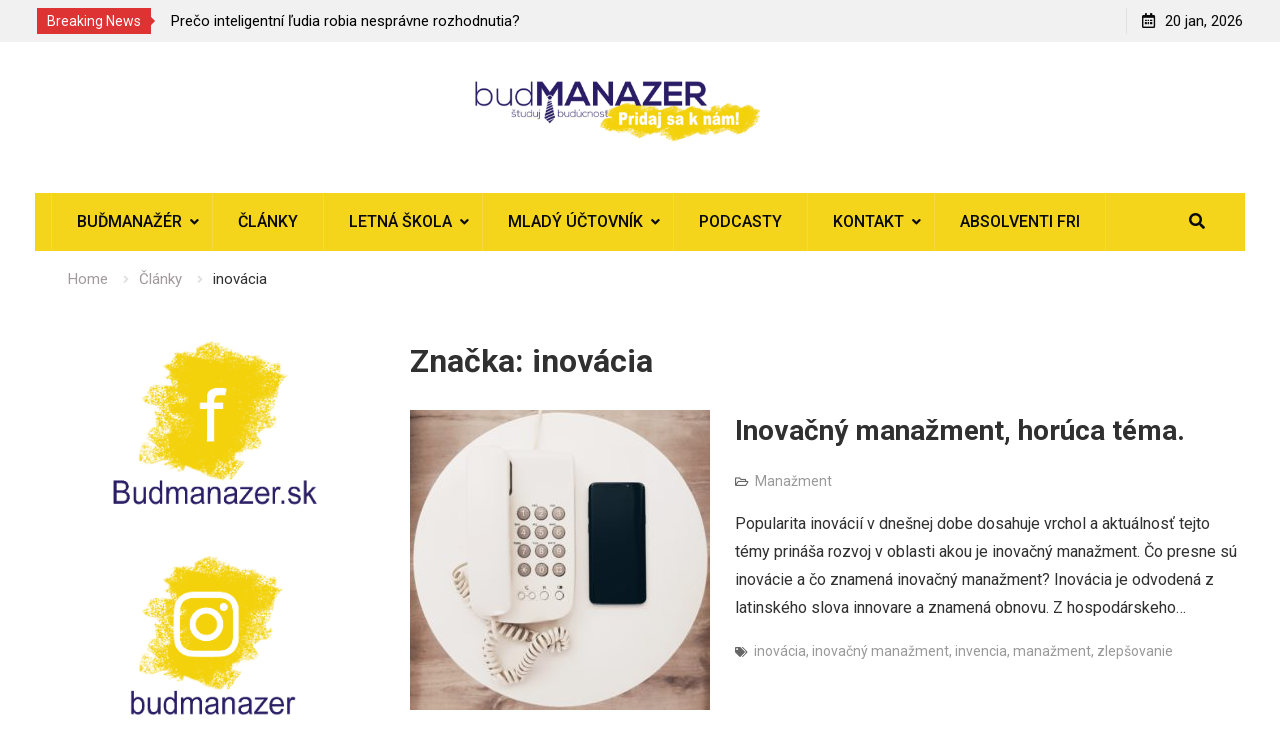

--- FILE ---
content_type: text/html; charset=UTF-8
request_url: https://budmanazer.sk/tag/inovacia/
body_size: 15234
content:
<!DOCTYPE html><html lang="sk-SK" id="html"><head>
			<meta charset="UTF-8">
		<meta name="viewport" content="width=device-width, initial-scale=1">
		<link rel="profile" href="https://gmpg.org/xfn/11">
		
<meta name='robots' content='index, follow, max-image-preview:large, max-snippet:-1, max-video-preview:-1' />

<!-- Google Tag Manager for WordPress by gtm4wp.com -->
<script data-cfasync="false" data-pagespeed-no-defer>
	var gtm4wp_datalayer_name = "dataLayer";
	var dataLayer = dataLayer || [];
</script>
<!-- End Google Tag Manager for WordPress by gtm4wp.com -->
	<!-- This site is optimized with the Yoast SEO plugin v24.2 - https://yoast.com/wordpress/plugins/seo/ -->
	<title>inovácia Archives -</title>
	<link rel="canonical" href="https://budmanazer.sk/tag/inovacia/" />
	<meta property="og:locale" content="sk_SK" />
	<meta property="og:type" content="article" />
	<meta property="og:title" content="inovácia Archives -" />
	<meta property="og:url" content="https://budmanazer.sk/tag/inovacia/" />
	<meta name="twitter:card" content="summary_large_image" />
	<script type="application/ld+json" class="yoast-schema-graph">{"@context":"https://schema.org","@graph":[{"@type":"CollectionPage","@id":"https://budmanazer.sk/tag/inovacia/","url":"https://budmanazer.sk/tag/inovacia/","name":"inovácia Archives -","isPartOf":{"@id":"https://budmanazer.sk/#website"},"primaryImageOfPage":{"@id":"https://budmanazer.sk/tag/inovacia/#primaryimage"},"image":{"@id":"https://budmanazer.sk/tag/inovacia/#primaryimage"},"thumbnailUrl":"https://budmanazer.sk/wp-content/uploads/2019/11/inov2424.jpg","breadcrumb":{"@id":"https://budmanazer.sk/tag/inovacia/#breadcrumb"},"inLanguage":"sk-SK"},{"@type":"ImageObject","inLanguage":"sk-SK","@id":"https://budmanazer.sk/tag/inovacia/#primaryimage","url":"https://budmanazer.sk/wp-content/uploads/2019/11/inov2424.jpg","contentUrl":"https://budmanazer.sk/wp-content/uploads/2019/11/inov2424.jpg","width":2477,"height":2477,"caption":"informačný manažment"},{"@type":"BreadcrumbList","@id":"https://budmanazer.sk/tag/inovacia/#breadcrumb","itemListElement":[{"@type":"ListItem","position":1,"name":"Home","item":"https://budmanazer.sk/"},{"@type":"ListItem","position":2,"name":"inovácia"}]},{"@type":"WebSite","@id":"https://budmanazer.sk/#website","url":"https://budmanazer.sk/","name":"","description":"","potentialAction":[{"@type":"SearchAction","target":{"@type":"EntryPoint","urlTemplate":"https://budmanazer.sk/?s={search_term_string}"},"query-input":{"@type":"PropertyValueSpecification","valueRequired":true,"valueName":"search_term_string"}}],"inLanguage":"sk-SK"}]}</script>
	<!-- / Yoast SEO plugin. -->


<link rel='dns-prefetch' href='//fonts.googleapis.com' />
<link rel="alternate" type="application/rss+xml" title="RSS kanál:  &raquo;" href="https://budmanazer.sk/feed/" />
<link rel="alternate" type="application/rss+xml" title="RSS kanál komentárov webu  &raquo;" href="https://budmanazer.sk/comments/feed/" />
<link rel="alternate" type="application/rss+xml" title="KRSS kanál tagu  &raquo; inovácia" href="https://budmanazer.sk/tag/inovacia/feed/" />
		<!-- This site uses the Google Analytics by MonsterInsights plugin v9.11.1 - Using Analytics tracking - https://www.monsterinsights.com/ -->
							<script src="//www.googletagmanager.com/gtag/js?id=G-0S3X9R10J6"  data-cfasync="false" data-wpfc-render="false" type="text/javascript" async></script>
			<script data-cfasync="false" data-wpfc-render="false" type="text/javascript">
				var mi_version = '9.11.1';
				var mi_track_user = true;
				var mi_no_track_reason = '';
								var MonsterInsightsDefaultLocations = {"page_location":"https:\/\/budmanazer.sk\/tag\/inovacia\/"};
								if ( typeof MonsterInsightsPrivacyGuardFilter === 'function' ) {
					var MonsterInsightsLocations = (typeof MonsterInsightsExcludeQuery === 'object') ? MonsterInsightsPrivacyGuardFilter( MonsterInsightsExcludeQuery ) : MonsterInsightsPrivacyGuardFilter( MonsterInsightsDefaultLocations );
				} else {
					var MonsterInsightsLocations = (typeof MonsterInsightsExcludeQuery === 'object') ? MonsterInsightsExcludeQuery : MonsterInsightsDefaultLocations;
				}

								var disableStrs = [
										'ga-disable-G-0S3X9R10J6',
									];

				/* Function to detect opted out users */
				function __gtagTrackerIsOptedOut() {
					for (var index = 0; index < disableStrs.length; index++) {
						if (document.cookie.indexOf(disableStrs[index] + '=true') > -1) {
							return true;
						}
					}

					return false;
				}

				/* Disable tracking if the opt-out cookie exists. */
				if (__gtagTrackerIsOptedOut()) {
					for (var index = 0; index < disableStrs.length; index++) {
						window[disableStrs[index]] = true;
					}
				}

				/* Opt-out function */
				function __gtagTrackerOptout() {
					for (var index = 0; index < disableStrs.length; index++) {
						document.cookie = disableStrs[index] + '=true; expires=Thu, 31 Dec 2099 23:59:59 UTC; path=/';
						window[disableStrs[index]] = true;
					}
				}

				if ('undefined' === typeof gaOptout) {
					function gaOptout() {
						__gtagTrackerOptout();
					}
				}
								window.dataLayer = window.dataLayer || [];

				window.MonsterInsightsDualTracker = {
					helpers: {},
					trackers: {},
				};
				if (mi_track_user) {
					function __gtagDataLayer() {
						dataLayer.push(arguments);
					}

					function __gtagTracker(type, name, parameters) {
						if (!parameters) {
							parameters = {};
						}

						if (parameters.send_to) {
							__gtagDataLayer.apply(null, arguments);
							return;
						}

						if (type === 'event') {
														parameters.send_to = monsterinsights_frontend.v4_id;
							var hookName = name;
							if (typeof parameters['event_category'] !== 'undefined') {
								hookName = parameters['event_category'] + ':' + name;
							}

							if (typeof MonsterInsightsDualTracker.trackers[hookName] !== 'undefined') {
								MonsterInsightsDualTracker.trackers[hookName](parameters);
							} else {
								__gtagDataLayer('event', name, parameters);
							}
							
						} else {
							__gtagDataLayer.apply(null, arguments);
						}
					}

					__gtagTracker('js', new Date());
					__gtagTracker('set', {
						'developer_id.dZGIzZG': true,
											});
					if ( MonsterInsightsLocations.page_location ) {
						__gtagTracker('set', MonsterInsightsLocations);
					}
										__gtagTracker('config', 'G-0S3X9R10J6', {"forceSSL":"true","link_attribution":"true"} );
										window.gtag = __gtagTracker;										(function () {
						/* https://developers.google.com/analytics/devguides/collection/analyticsjs/ */
						/* ga and __gaTracker compatibility shim. */
						var noopfn = function () {
							return null;
						};
						var newtracker = function () {
							return new Tracker();
						};
						var Tracker = function () {
							return null;
						};
						var p = Tracker.prototype;
						p.get = noopfn;
						p.set = noopfn;
						p.send = function () {
							var args = Array.prototype.slice.call(arguments);
							args.unshift('send');
							__gaTracker.apply(null, args);
						};
						var __gaTracker = function () {
							var len = arguments.length;
							if (len === 0) {
								return;
							}
							var f = arguments[len - 1];
							if (typeof f !== 'object' || f === null || typeof f.hitCallback !== 'function') {
								if ('send' === arguments[0]) {
									var hitConverted, hitObject = false, action;
									if ('event' === arguments[1]) {
										if ('undefined' !== typeof arguments[3]) {
											hitObject = {
												'eventAction': arguments[3],
												'eventCategory': arguments[2],
												'eventLabel': arguments[4],
												'value': arguments[5] ? arguments[5] : 1,
											}
										}
									}
									if ('pageview' === arguments[1]) {
										if ('undefined' !== typeof arguments[2]) {
											hitObject = {
												'eventAction': 'page_view',
												'page_path': arguments[2],
											}
										}
									}
									if (typeof arguments[2] === 'object') {
										hitObject = arguments[2];
									}
									if (typeof arguments[5] === 'object') {
										Object.assign(hitObject, arguments[5]);
									}
									if ('undefined' !== typeof arguments[1].hitType) {
										hitObject = arguments[1];
										if ('pageview' === hitObject.hitType) {
											hitObject.eventAction = 'page_view';
										}
									}
									if (hitObject) {
										action = 'timing' === arguments[1].hitType ? 'timing_complete' : hitObject.eventAction;
										hitConverted = mapArgs(hitObject);
										__gtagTracker('event', action, hitConverted);
									}
								}
								return;
							}

							function mapArgs(args) {
								var arg, hit = {};
								var gaMap = {
									'eventCategory': 'event_category',
									'eventAction': 'event_action',
									'eventLabel': 'event_label',
									'eventValue': 'event_value',
									'nonInteraction': 'non_interaction',
									'timingCategory': 'event_category',
									'timingVar': 'name',
									'timingValue': 'value',
									'timingLabel': 'event_label',
									'page': 'page_path',
									'location': 'page_location',
									'title': 'page_title',
									'referrer' : 'page_referrer',
								};
								for (arg in args) {
																		if (!(!args.hasOwnProperty(arg) || !gaMap.hasOwnProperty(arg))) {
										hit[gaMap[arg]] = args[arg];
									} else {
										hit[arg] = args[arg];
									}
								}
								return hit;
							}

							try {
								f.hitCallback();
							} catch (ex) {
							}
						};
						__gaTracker.create = newtracker;
						__gaTracker.getByName = newtracker;
						__gaTracker.getAll = function () {
							return [];
						};
						__gaTracker.remove = noopfn;
						__gaTracker.loaded = true;
						window['__gaTracker'] = __gaTracker;
					})();
									} else {
										console.log("");
					(function () {
						function __gtagTracker() {
							return null;
						}

						window['__gtagTracker'] = __gtagTracker;
						window['gtag'] = __gtagTracker;
					})();
									}
			</script>
							<!-- / Google Analytics by MonsterInsights -->
		<style id='wp-img-auto-sizes-contain-inline-css' type='text/css'>
img:is([sizes=auto i],[sizes^="auto," i]){contain-intrinsic-size:3000px 1500px}
/*# sourceURL=wp-img-auto-sizes-contain-inline-css */
</style>
<link rel='stylesheet' id='atomic-blocks-fontawesome-css' href='https://budmanazer.sk/wp-content/plugins/atomic-blocks/dist/assets/fontawesome/css/all.min.css?ver=1622111476' type='text/css' media='all' />
<style id='wp-emoji-styles-inline-css' type='text/css'>

	img.wp-smiley, img.emoji {
		display: inline !important;
		border: none !important;
		box-shadow: none !important;
		height: 1em !important;
		width: 1em !important;
		margin: 0 0.07em !important;
		vertical-align: -0.1em !important;
		background: none !important;
		padding: 0 !important;
	}
/*# sourceURL=wp-emoji-styles-inline-css */
</style>
<style id='wp-block-library-inline-css' type='text/css'>
:root{--wp-block-synced-color:#7a00df;--wp-block-synced-color--rgb:122,0,223;--wp-bound-block-color:var(--wp-block-synced-color);--wp-editor-canvas-background:#ddd;--wp-admin-theme-color:#007cba;--wp-admin-theme-color--rgb:0,124,186;--wp-admin-theme-color-darker-10:#006ba1;--wp-admin-theme-color-darker-10--rgb:0,107,160.5;--wp-admin-theme-color-darker-20:#005a87;--wp-admin-theme-color-darker-20--rgb:0,90,135;--wp-admin-border-width-focus:2px}@media (min-resolution:192dpi){:root{--wp-admin-border-width-focus:1.5px}}.wp-element-button{cursor:pointer}:root .has-very-light-gray-background-color{background-color:#eee}:root .has-very-dark-gray-background-color{background-color:#313131}:root .has-very-light-gray-color{color:#eee}:root .has-very-dark-gray-color{color:#313131}:root .has-vivid-green-cyan-to-vivid-cyan-blue-gradient-background{background:linear-gradient(135deg,#00d084,#0693e3)}:root .has-purple-crush-gradient-background{background:linear-gradient(135deg,#34e2e4,#4721fb 50%,#ab1dfe)}:root .has-hazy-dawn-gradient-background{background:linear-gradient(135deg,#faaca8,#dad0ec)}:root .has-subdued-olive-gradient-background{background:linear-gradient(135deg,#fafae1,#67a671)}:root .has-atomic-cream-gradient-background{background:linear-gradient(135deg,#fdd79a,#004a59)}:root .has-nightshade-gradient-background{background:linear-gradient(135deg,#330968,#31cdcf)}:root .has-midnight-gradient-background{background:linear-gradient(135deg,#020381,#2874fc)}:root{--wp--preset--font-size--normal:16px;--wp--preset--font-size--huge:42px}.has-regular-font-size{font-size:1em}.has-larger-font-size{font-size:2.625em}.has-normal-font-size{font-size:var(--wp--preset--font-size--normal)}.has-huge-font-size{font-size:var(--wp--preset--font-size--huge)}.has-text-align-center{text-align:center}.has-text-align-left{text-align:left}.has-text-align-right{text-align:right}.has-fit-text{white-space:nowrap!important}#end-resizable-editor-section{display:none}.aligncenter{clear:both}.items-justified-left{justify-content:flex-start}.items-justified-center{justify-content:center}.items-justified-right{justify-content:flex-end}.items-justified-space-between{justify-content:space-between}.screen-reader-text{border:0;clip-path:inset(50%);height:1px;margin:-1px;overflow:hidden;padding:0;position:absolute;width:1px;word-wrap:normal!important}.screen-reader-text:focus{background-color:#ddd;clip-path:none;color:#444;display:block;font-size:1em;height:auto;left:5px;line-height:normal;padding:15px 23px 14px;text-decoration:none;top:5px;width:auto;z-index:100000}html :where(.has-border-color){border-style:solid}html :where([style*=border-top-color]){border-top-style:solid}html :where([style*=border-right-color]){border-right-style:solid}html :where([style*=border-bottom-color]){border-bottom-style:solid}html :where([style*=border-left-color]){border-left-style:solid}html :where([style*=border-width]){border-style:solid}html :where([style*=border-top-width]){border-top-style:solid}html :where([style*=border-right-width]){border-right-style:solid}html :where([style*=border-bottom-width]){border-bottom-style:solid}html :where([style*=border-left-width]){border-left-style:solid}html :where(img[class*=wp-image-]){height:auto;max-width:100%}:where(figure){margin:0 0 1em}html :where(.is-position-sticky){--wp-admin--admin-bar--position-offset:var(--wp-admin--admin-bar--height,0px)}@media screen and (max-width:600px){html :where(.is-position-sticky){--wp-admin--admin-bar--position-offset:0px}}

/*# sourceURL=wp-block-library-inline-css */
</style><style id='wp-block-list-inline-css' type='text/css'>
ol,ul{box-sizing:border-box}:root :where(.wp-block-list.has-background){padding:1.25em 2.375em}
/*# sourceURL=https://budmanazer.sk/wp-includes/blocks/list/style.min.css */
</style>
<style id='wp-block-paragraph-inline-css' type='text/css'>
.is-small-text{font-size:.875em}.is-regular-text{font-size:1em}.is-large-text{font-size:2.25em}.is-larger-text{font-size:3em}.has-drop-cap:not(:focus):first-letter{float:left;font-size:8.4em;font-style:normal;font-weight:100;line-height:.68;margin:.05em .1em 0 0;text-transform:uppercase}body.rtl .has-drop-cap:not(:focus):first-letter{float:none;margin-left:.1em}p.has-drop-cap.has-background{overflow:hidden}:root :where(p.has-background){padding:1.25em 2.375em}:where(p.has-text-color:not(.has-link-color)) a{color:inherit}p.has-text-align-left[style*="writing-mode:vertical-lr"],p.has-text-align-right[style*="writing-mode:vertical-rl"]{rotate:180deg}
/*# sourceURL=https://budmanazer.sk/wp-includes/blocks/paragraph/style.min.css */
</style>
<style id='global-styles-inline-css' type='text/css'>
:root{--wp--preset--aspect-ratio--square: 1;--wp--preset--aspect-ratio--4-3: 4/3;--wp--preset--aspect-ratio--3-4: 3/4;--wp--preset--aspect-ratio--3-2: 3/2;--wp--preset--aspect-ratio--2-3: 2/3;--wp--preset--aspect-ratio--16-9: 16/9;--wp--preset--aspect-ratio--9-16: 9/16;--wp--preset--color--black: #000000;--wp--preset--color--cyan-bluish-gray: #abb8c3;--wp--preset--color--white: #ffffff;--wp--preset--color--pale-pink: #f78da7;--wp--preset--color--vivid-red: #cf2e2e;--wp--preset--color--luminous-vivid-orange: #ff6900;--wp--preset--color--luminous-vivid-amber: #fcb900;--wp--preset--color--light-green-cyan: #7bdcb5;--wp--preset--color--vivid-green-cyan: #00d084;--wp--preset--color--pale-cyan-blue: #8ed1fc;--wp--preset--color--vivid-cyan-blue: #0693e3;--wp--preset--color--vivid-purple: #9b51e0;--wp--preset--gradient--vivid-cyan-blue-to-vivid-purple: linear-gradient(135deg,rgb(6,147,227) 0%,rgb(155,81,224) 100%);--wp--preset--gradient--light-green-cyan-to-vivid-green-cyan: linear-gradient(135deg,rgb(122,220,180) 0%,rgb(0,208,130) 100%);--wp--preset--gradient--luminous-vivid-amber-to-luminous-vivid-orange: linear-gradient(135deg,rgb(252,185,0) 0%,rgb(255,105,0) 100%);--wp--preset--gradient--luminous-vivid-orange-to-vivid-red: linear-gradient(135deg,rgb(255,105,0) 0%,rgb(207,46,46) 100%);--wp--preset--gradient--very-light-gray-to-cyan-bluish-gray: linear-gradient(135deg,rgb(238,238,238) 0%,rgb(169,184,195) 100%);--wp--preset--gradient--cool-to-warm-spectrum: linear-gradient(135deg,rgb(74,234,220) 0%,rgb(151,120,209) 20%,rgb(207,42,186) 40%,rgb(238,44,130) 60%,rgb(251,105,98) 80%,rgb(254,248,76) 100%);--wp--preset--gradient--blush-light-purple: linear-gradient(135deg,rgb(255,206,236) 0%,rgb(152,150,240) 100%);--wp--preset--gradient--blush-bordeaux: linear-gradient(135deg,rgb(254,205,165) 0%,rgb(254,45,45) 50%,rgb(107,0,62) 100%);--wp--preset--gradient--luminous-dusk: linear-gradient(135deg,rgb(255,203,112) 0%,rgb(199,81,192) 50%,rgb(65,88,208) 100%);--wp--preset--gradient--pale-ocean: linear-gradient(135deg,rgb(255,245,203) 0%,rgb(182,227,212) 50%,rgb(51,167,181) 100%);--wp--preset--gradient--electric-grass: linear-gradient(135deg,rgb(202,248,128) 0%,rgb(113,206,126) 100%);--wp--preset--gradient--midnight: linear-gradient(135deg,rgb(2,3,129) 0%,rgb(40,116,252) 100%);--wp--preset--font-size--small: 13px;--wp--preset--font-size--medium: 20px;--wp--preset--font-size--large: 36px;--wp--preset--font-size--x-large: 42px;--wp--preset--spacing--20: 0.44rem;--wp--preset--spacing--30: 0.67rem;--wp--preset--spacing--40: 1rem;--wp--preset--spacing--50: 1.5rem;--wp--preset--spacing--60: 2.25rem;--wp--preset--spacing--70: 3.38rem;--wp--preset--spacing--80: 5.06rem;--wp--preset--shadow--natural: 6px 6px 9px rgba(0, 0, 0, 0.2);--wp--preset--shadow--deep: 12px 12px 50px rgba(0, 0, 0, 0.4);--wp--preset--shadow--sharp: 6px 6px 0px rgba(0, 0, 0, 0.2);--wp--preset--shadow--outlined: 6px 6px 0px -3px rgb(255, 255, 255), 6px 6px rgb(0, 0, 0);--wp--preset--shadow--crisp: 6px 6px 0px rgb(0, 0, 0);}:where(.is-layout-flex){gap: 0.5em;}:where(.is-layout-grid){gap: 0.5em;}body .is-layout-flex{display: flex;}.is-layout-flex{flex-wrap: wrap;align-items: center;}.is-layout-flex > :is(*, div){margin: 0;}body .is-layout-grid{display: grid;}.is-layout-grid > :is(*, div){margin: 0;}:where(.wp-block-columns.is-layout-flex){gap: 2em;}:where(.wp-block-columns.is-layout-grid){gap: 2em;}:where(.wp-block-post-template.is-layout-flex){gap: 1.25em;}:where(.wp-block-post-template.is-layout-grid){gap: 1.25em;}.has-black-color{color: var(--wp--preset--color--black) !important;}.has-cyan-bluish-gray-color{color: var(--wp--preset--color--cyan-bluish-gray) !important;}.has-white-color{color: var(--wp--preset--color--white) !important;}.has-pale-pink-color{color: var(--wp--preset--color--pale-pink) !important;}.has-vivid-red-color{color: var(--wp--preset--color--vivid-red) !important;}.has-luminous-vivid-orange-color{color: var(--wp--preset--color--luminous-vivid-orange) !important;}.has-luminous-vivid-amber-color{color: var(--wp--preset--color--luminous-vivid-amber) !important;}.has-light-green-cyan-color{color: var(--wp--preset--color--light-green-cyan) !important;}.has-vivid-green-cyan-color{color: var(--wp--preset--color--vivid-green-cyan) !important;}.has-pale-cyan-blue-color{color: var(--wp--preset--color--pale-cyan-blue) !important;}.has-vivid-cyan-blue-color{color: var(--wp--preset--color--vivid-cyan-blue) !important;}.has-vivid-purple-color{color: var(--wp--preset--color--vivid-purple) !important;}.has-black-background-color{background-color: var(--wp--preset--color--black) !important;}.has-cyan-bluish-gray-background-color{background-color: var(--wp--preset--color--cyan-bluish-gray) !important;}.has-white-background-color{background-color: var(--wp--preset--color--white) !important;}.has-pale-pink-background-color{background-color: var(--wp--preset--color--pale-pink) !important;}.has-vivid-red-background-color{background-color: var(--wp--preset--color--vivid-red) !important;}.has-luminous-vivid-orange-background-color{background-color: var(--wp--preset--color--luminous-vivid-orange) !important;}.has-luminous-vivid-amber-background-color{background-color: var(--wp--preset--color--luminous-vivid-amber) !important;}.has-light-green-cyan-background-color{background-color: var(--wp--preset--color--light-green-cyan) !important;}.has-vivid-green-cyan-background-color{background-color: var(--wp--preset--color--vivid-green-cyan) !important;}.has-pale-cyan-blue-background-color{background-color: var(--wp--preset--color--pale-cyan-blue) !important;}.has-vivid-cyan-blue-background-color{background-color: var(--wp--preset--color--vivid-cyan-blue) !important;}.has-vivid-purple-background-color{background-color: var(--wp--preset--color--vivid-purple) !important;}.has-black-border-color{border-color: var(--wp--preset--color--black) !important;}.has-cyan-bluish-gray-border-color{border-color: var(--wp--preset--color--cyan-bluish-gray) !important;}.has-white-border-color{border-color: var(--wp--preset--color--white) !important;}.has-pale-pink-border-color{border-color: var(--wp--preset--color--pale-pink) !important;}.has-vivid-red-border-color{border-color: var(--wp--preset--color--vivid-red) !important;}.has-luminous-vivid-orange-border-color{border-color: var(--wp--preset--color--luminous-vivid-orange) !important;}.has-luminous-vivid-amber-border-color{border-color: var(--wp--preset--color--luminous-vivid-amber) !important;}.has-light-green-cyan-border-color{border-color: var(--wp--preset--color--light-green-cyan) !important;}.has-vivid-green-cyan-border-color{border-color: var(--wp--preset--color--vivid-green-cyan) !important;}.has-pale-cyan-blue-border-color{border-color: var(--wp--preset--color--pale-cyan-blue) !important;}.has-vivid-cyan-blue-border-color{border-color: var(--wp--preset--color--vivid-cyan-blue) !important;}.has-vivid-purple-border-color{border-color: var(--wp--preset--color--vivid-purple) !important;}.has-vivid-cyan-blue-to-vivid-purple-gradient-background{background: var(--wp--preset--gradient--vivid-cyan-blue-to-vivid-purple) !important;}.has-light-green-cyan-to-vivid-green-cyan-gradient-background{background: var(--wp--preset--gradient--light-green-cyan-to-vivid-green-cyan) !important;}.has-luminous-vivid-amber-to-luminous-vivid-orange-gradient-background{background: var(--wp--preset--gradient--luminous-vivid-amber-to-luminous-vivid-orange) !important;}.has-luminous-vivid-orange-to-vivid-red-gradient-background{background: var(--wp--preset--gradient--luminous-vivid-orange-to-vivid-red) !important;}.has-very-light-gray-to-cyan-bluish-gray-gradient-background{background: var(--wp--preset--gradient--very-light-gray-to-cyan-bluish-gray) !important;}.has-cool-to-warm-spectrum-gradient-background{background: var(--wp--preset--gradient--cool-to-warm-spectrum) !important;}.has-blush-light-purple-gradient-background{background: var(--wp--preset--gradient--blush-light-purple) !important;}.has-blush-bordeaux-gradient-background{background: var(--wp--preset--gradient--blush-bordeaux) !important;}.has-luminous-dusk-gradient-background{background: var(--wp--preset--gradient--luminous-dusk) !important;}.has-pale-ocean-gradient-background{background: var(--wp--preset--gradient--pale-ocean) !important;}.has-electric-grass-gradient-background{background: var(--wp--preset--gradient--electric-grass) !important;}.has-midnight-gradient-background{background: var(--wp--preset--gradient--midnight) !important;}.has-small-font-size{font-size: var(--wp--preset--font-size--small) !important;}.has-medium-font-size{font-size: var(--wp--preset--font-size--medium) !important;}.has-large-font-size{font-size: var(--wp--preset--font-size--large) !important;}.has-x-large-font-size{font-size: var(--wp--preset--font-size--x-large) !important;}
/*# sourceURL=global-styles-inline-css */
</style>

<style id='classic-theme-styles-inline-css' type='text/css'>
/*! This file is auto-generated */
.wp-block-button__link{color:#fff;background-color:#32373c;border-radius:9999px;box-shadow:none;text-decoration:none;padding:calc(.667em + 2px) calc(1.333em + 2px);font-size:1.125em}.wp-block-file__button{background:#32373c;color:#fff;text-decoration:none}
/*# sourceURL=/wp-includes/css/classic-themes.min.css */
</style>
<link rel='stylesheet' id='arve-main-css' href='https://budmanazer.sk/wp-content/plugins/advanced-responsive-video-embedder/build/main.css?ver=54d2e76056851d3b806e' type='text/css' media='all' />
<link rel='stylesheet' id='font-awesome-css' href='https://budmanazer.sk/wp-content/themes/start-magazine-pro/vendors/font-awesome/css/all.min.css?ver=5.1.1' type='text/css' media='all' />
<link rel='stylesheet' id='start-magazine-google-fonts-css' href='//fonts.googleapis.com/css?family=Oswald%3A100%2C400%2C500%2C600%2C700%7CRoboto%3A100%2C400%2C500%2C600%2C700&#038;subset=latin%2Clatin-ext' type='text/css' media='all' />
<link rel='stylesheet' id='jquery-sidr-css' href='https://budmanazer.sk/wp-content/themes/start-magazine-pro/vendors/sidr/css/jquery.sidr.dark.min.css?ver=2.2.1' type='text/css' media='all' />
<link rel='stylesheet' id='jquery-slick-css' href='https://budmanazer.sk/wp-content/themes/start-magazine-pro/vendors/slick/slick.min.css?ver=1.5.9' type='text/css' media='all' />
<link rel='stylesheet' id='start-magazine-style-css' href='https://budmanazer.sk/wp-content/themes/start-magazine-pro/style.css?ver=1.0.0' type='text/css' media='all' />
<link rel='stylesheet' id='tablepress-default-css' href='https://budmanazer.sk/wp-content/plugins/tablepress/css/default.min.css?ver=1.14' type='text/css' media='all' />
<script type="text/javascript" src="https://budmanazer.sk/wp-content/plugins/google-analytics-for-wordpress/assets/js/frontend-gtag.min.js?ver=9.11.1" id="monsterinsights-frontend-script-js" async="async" data-wp-strategy="async"></script>
<script data-cfasync="false" data-wpfc-render="false" type="text/javascript" id='monsterinsights-frontend-script-js-extra'>/* <![CDATA[ */
var monsterinsights_frontend = {"js_events_tracking":"true","download_extensions":"doc,pdf,ppt,zip,xls,docx,pptx,xlsx","inbound_paths":"[{\"path\":\"\\\/go\\\/\",\"label\":\"affiliate\"},{\"path\":\"\\\/recommend\\\/\",\"label\":\"affiliate\"}]","home_url":"https:\/\/budmanazer.sk","hash_tracking":"false","v4_id":"G-0S3X9R10J6"};/* ]]> */
</script>
<script async="async" type="text/javascript" src="https://budmanazer.sk/wp-content/plugins/advanced-responsive-video-embedder/build/main.js?ver=54d2e76056851d3b806e" id="arve-main-js"></script>
<script type="text/javascript" src="https://budmanazer.sk/wp-includes/js/jquery/jquery.min.js?ver=3.7.1" id="jquery-core-js"></script>
<script type="text/javascript" src="https://budmanazer.sk/wp-includes/js/jquery/jquery-migrate.min.js?ver=3.4.1" id="jquery-migrate-js"></script>
<link rel="https://api.w.org/" href="https://budmanazer.sk/wp-json/" /><link rel="alternate" title="JSON" type="application/json" href="https://budmanazer.sk/wp-json/wp/v2/tags/155" /><link rel="EditURI" type="application/rsd+xml" title="RSD" href="https://budmanazer.sk/xmlrpc.php?rsd" />
<meta name="generator" content="WordPress 6.9" />

<!-- Google Tag Manager for WordPress by gtm4wp.com -->
<!-- GTM Container placement set to off -->
<script data-cfasync="false" data-pagespeed-no-defer type="text/javascript">
	var dataLayer_content = {"pagePostType":"post","pagePostType2":"tag-post"};
	dataLayer.push( dataLayer_content );
</script>
<script>
	console.warn && console.warn("[GTM4WP] Google Tag Manager container code placement set to OFF !!!");
	console.warn && console.warn("[GTM4WP] Data layer codes are active but GTM container must be loaded using custom coding !!!");
</script>
<!-- End Google Tag Manager for WordPress by gtm4wp.com -->
		<script>
		(function(h,o,t,j,a,r){
			h.hj=h.hj||function(){(h.hj.q=h.hj.q||[]).push(arguments)};
			h._hjSettings={hjid:2398908,hjsv:5};
			a=o.getElementsByTagName('head')[0];
			r=o.createElement('script');r.async=1;
			r.src=t+h._hjSettings.hjid+j+h._hjSettings.hjsv;
			a.appendChild(r);
		})(window,document,'//static.hotjar.com/c/hotjar-','.js?sv=');
		</script>
		<style type="text/css" id="custom-background-css">
body.custom-background { background-color: #ffffff; }
</style>
	<style type="text/css">.blue-message {
background: none repeat scroll 0 0 #3399ff;
color: #ffffff;
text-shadow: none;
font-size: 14px;
line-height: 24px;
padding: 10px;
} 
.green-message {
background: none repeat scroll 0 0 #8cc14c;
color: #ffffff;
text-shadow: none;
font-size: 14px;
line-height: 24px;
padding: 10px;
} 
.orange-message {
background: none repeat scroll 0 0 #faa732;
color: #ffffff;
text-shadow: none;
font-size: 14px;
line-height: 24px;
padding: 10px;
} 
.red-message {
background: none repeat scroll 0 0 #da4d31;
color: #ffffff;
text-shadow: none;
font-size: 14px;
line-height: 24px;
padding: 10px;
} 
.grey-message {
background: none repeat scroll 0 0 #53555c;
color: #ffffff;
text-shadow: none;
font-size: 14px;
line-height: 24px;
padding: 10px;
} 
.left-block {
background: none repeat scroll 0 0px, radial-gradient(ellipse at center center, #ffffff 0%, #f2f2f2 100%) repeat scroll 0 0 rgba(0, 0, 0, 0);
color: #8b8e97;
padding: 10px;
margin: 10px;
float: left;
} 
.right-block {
background: none repeat scroll 0 0px, radial-gradient(ellipse at center center, #ffffff 0%, #f2f2f2 100%) repeat scroll 0 0 rgba(0, 0, 0, 0);
color: #8b8e97;
padding: 10px;
margin: 10px;
float: right;
} 
.blockquotes {
background: none;
border-left: 5px solid #f1f1f1;
color: #8B8E97;
font-size: 14px;
font-style: italic;
line-height: 22px;
padding-left: 15px;
padding: 10px;
width: 60%;
float: left;
} 
</style><link rel="icon" href="https://budmanazer.sk/wp-content/uploads/2019/04/cropped-1459948_316013641872619_1511016137_n-32x32.png" sizes="32x32" />
<link rel="icon" href="https://budmanazer.sk/wp-content/uploads/2019/04/cropped-1459948_316013641872619_1511016137_n-192x192.png" sizes="192x192" />
<link rel="apple-touch-icon" href="https://budmanazer.sk/wp-content/uploads/2019/04/cropped-1459948_316013641872619_1511016137_n-180x180.png" />
<meta name="msapplication-TileImage" content="https://budmanazer.sk/wp-content/uploads/2019/04/cropped-1459948_316013641872619_1511016137_n-270x270.png" />
<style type="text/css">#main-nav,#main-nav ul ul{background-color:#f4d51c}
#main-nav ul li a,.dropdown-toggle::after,a.cart-contents,.header-search-box > a{color:#0a0a0a}
#main-nav ul li > a:hover,#main-nav li.current-menu-item > a,
				  #main-nav li.current_page_item > a,#main-nav ul li:hover > a,a.cart-contents:hover,.header-search-box > a:hover,.header-search-box > a:hover{color:#f7f7f7}
#main-nav ul li a:hover,#main-nav ul li:hover > a, #main-nav li.current-menu-item > a,
				  #main-nav li.current_page_item > a,.header-search-box > a:hover{background-color:#0a0000}
</style></head>

<body data-rsssl=1 class="archive tag tag-inovacia tag-155 custom-background wp-custom-logo wp-theme-start-magazine-pro site-layout-fluid global-layout-left-sidebar header-ads-disabled">

			<div id="tophead">
			<div class="container">
				
		<div class="top-news">
							<span class="top-news-title">Breaking News</span>
													<div id="notice-ticker">
					<div class="notice-inner-wrap">
						<div class="breaking-news-list">
															<div><a href="https://budmanazer.sk/personalny-manazment-ako-efektivne-riadit-ludi-v-hybridnom-pracovnom-prostredi/">Personálny manažment – Ako efektívne riadiť ľudí v hybridnom pracovnom prostredí?</a></div>
															<div><a href="https://budmanazer.sk/preco-inteligentni-ludia-robia-nespravne-rozhodnutia/">Prečo inteligentní ľudia robia nesprávne rozhodnutia?</a></div>
															<div><a href="https://budmanazer.sk/umela-inteligencia-v-pracovnom-prostredi/">Umelá inteligencia v pracovnom prostredí</a></div>
															<div><a href="https://budmanazer.sk/vzdelavanie-zamestnancov-v-ere-digitalnej-transformacie/">Vzdelávanie zamestnancov v ére digitálnej transformácie</a></div>
															<div><a href="https://budmanazer.sk/employee-experience-ako-vytvorit-prostredie-kde-zamestnanci-chcu-zostat/">Employee Experience: Ako vytvoriť prostredie, kde zamestnanci chcú zostať</a></div>
																				</div><!-- .breaking-news-list -->
					</div> <!-- .notice-inner-wrap -->
				</div><!-- #notice-ticker -->

			
		</div> <!--.top-news -->
						<div class="right-tophead">
					<div id="time-display">
						<span>20 jan, 2026</span>
					</div><!-- #time-display -->
									</div><!-- .right-head -->
			</div> <!-- .container -->
		</div><!--  #tophead -->
		<div id="page" class="hfeed site"><a class="skip-link screen-reader-text" href="#content">Skip to content</a>		<a id="mobile-trigger" href="#mob-menu"><i class="fa fa-list-ul" aria-hidden="true"></i></a>
		<div id="mob-menu">
			<ul id="menu-menu" class="menu"><li id="menu-item-1278" class="menu-item menu-item-type-post_type menu-item-object-page menu-item-home menu-item-has-children menu-item-1278"><a href="https://budmanazer.sk/">BuďManažér</a>
<ul class="sub-menu">
	<li id="menu-item-1288" class="menu-item menu-item-type-custom menu-item-object-custom menu-item-1288"><a href="https://budmanazer.sk/preco-studovat-manazment-na-fri-uniza/">Prečo študovať manažment na FRI UNIZA?</a></li>
	<li id="menu-item-1289" class="menu-item menu-item-type-custom menu-item-object-custom menu-item-1289"><a href="https://budmanazer.sk/profil-manazera-na-fri/">Profil manažéra na FRI</a></li>
	<li id="menu-item-1291" class="menu-item menu-item-type-custom menu-item-object-custom menu-item-1291"><a href="https://budmanazer.sk/preco-na-vysoku/">Prečo na vysokú?</a></li>
</ul>
</li>
<li id="menu-item-1279" class="menu-item menu-item-type-post_type menu-item-object-page current_page_parent menu-item-1279"><a href="https://budmanazer.sk/clanky/">Články</a></li>
<li id="menu-item-931" class="menu-item menu-item-type-post_type menu-item-object-page menu-item-has-children menu-item-931"><a href="https://budmanazer.sk/letna-skola/">Letná škola</a>
<ul class="sub-menu">
	<li id="menu-item-2214" class="menu-item menu-item-type-custom menu-item-object-custom menu-item-2214"><a href="https://budmanazer.sk/letna-skola-2023/">Letná škola 2023</a></li>
	<li id="menu-item-2208" class="menu-item menu-item-type-post_type menu-item-object-page menu-item-2208"><a href="https://budmanazer.sk/letna-skola-2024/">Letná škola 2024</a></li>
	<li id="menu-item-2036" class="menu-item menu-item-type-custom menu-item-object-custom menu-item-2036"><a href="https://budmanazer.sk/letna-skola-2025/">Letná škola 2025</a></li>
</ul>
</li>
<li id="menu-item-961" class="menu-item menu-item-type-post_type menu-item-object-page menu-item-has-children menu-item-961"><a href="https://budmanazer.sk/mlady-uctovnik/">Mladý účtovník</a>
<ul class="sub-menu">
	<li id="menu-item-2042" class="menu-item menu-item-type-custom menu-item-object-custom menu-item-2042"><a href="https://budmanazer.sk/olympiada-mlady-uctovnik-2023/">Mladý účtovník 2023</a></li>
	<li id="menu-item-1714" class="menu-item menu-item-type-custom menu-item-object-custom menu-item-1714"><a href="https://budmanazer.sk/olympiada-mlady-uctovnik-2024/">Mladý účtovník 2024</a></li>
	<li id="menu-item-2280" class="menu-item menu-item-type-custom menu-item-object-custom menu-item-2280"><a href="https://budmanazer.sk/olympiada-mlady-uctovnik-2025/">Mladý účtovník 2025</a></li>
</ul>
</li>
<li id="menu-item-1453" class="menu-item menu-item-type-post_type menu-item-object-page menu-item-1453"><a href="https://budmanazer.sk/podcasty/">Podcasty</a></li>
<li id="menu-item-866" class="menu-item menu-item-type-post_type menu-item-object-page menu-item-has-children menu-item-866"><a href="https://budmanazer.sk/kontakt/" title="						">Kontakt</a>
<ul class="sub-menu">
	<li id="menu-item-619" class="menu-item menu-item-type-custom menu-item-object-custom menu-item-619"><a href="https://www.facebook.com/Budmanazer.sk/" title="						">Facebook</a></li>
	<li id="menu-item-1131" class="menu-item menu-item-type-custom menu-item-object-custom menu-item-1131"><a href="https://www.instagram.com/budmanazer/">Instagram</a></li>
</ul>
</li>
<li id="menu-item-1955" class="menu-item menu-item-type-custom menu-item-object-custom menu-item-1955"><a href="https://alumnifri.eu/category/somfri/">Absolventi FRI</a></li>
</ul>		</div>
		
	<header id="masthead" class="site-header" role="banner"><div class="container">				<div class="site-branding">

			<a href="https://budmanazer.sk/" class="custom-logo-link" rel="home"><img width="1754" height="432" src="https://budmanazer.sk/wp-content/uploads/2019/11/cropped-Untitled-2.png" class="custom-logo" alt="" decoding="async" fetchpriority="high" srcset="https://budmanazer.sk/wp-content/uploads/2019/11/cropped-Untitled-2.png 1754w, https://budmanazer.sk/wp-content/uploads/2019/11/cropped-Untitled-2-300x74.png 300w, https://budmanazer.sk/wp-content/uploads/2019/11/cropped-Untitled-2-768x189.png 768w, https://budmanazer.sk/wp-content/uploads/2019/11/cropped-Untitled-2-1024x252.png 1024w, https://budmanazer.sk/wp-content/uploads/2019/11/cropped-Untitled-2-400x99.png 400w" sizes="(max-width: 1754px) 100vw, 1754px" /></a>
						
							<div id="site-identity">
																		<p class="site-title"><a href="https://budmanazer.sk/" rel="home"></a></p>
											
											<p class="site-description"></p>
									</div><!-- #site-identity -->
			
		</div><!-- .site-branding -->
				</div><!-- .container --></header><!-- #masthead -->		<div id="main-nav" class="clear-fix main-nav">
			<div class="container">
				<nav id="site-navigation" class="main-navigation" role="navigation">
					<div class="wrap-menu-content">
						<div class="menu-menu-container"><ul id="primary-menu" class="menu"><li class="menu-item menu-item-type-post_type menu-item-object-page menu-item-home menu-item-has-children menu-item-1278"><a href="https://budmanazer.sk/">BuďManažér</a>
<ul class="sub-menu">
	<li class="menu-item menu-item-type-custom menu-item-object-custom menu-item-1288"><a href="https://budmanazer.sk/preco-studovat-manazment-na-fri-uniza/">Prečo študovať manažment na FRI UNIZA?</a></li>
	<li class="menu-item menu-item-type-custom menu-item-object-custom menu-item-1289"><a href="https://budmanazer.sk/profil-manazera-na-fri/">Profil manažéra na FRI</a></li>
	<li class="menu-item menu-item-type-custom menu-item-object-custom menu-item-1291"><a href="https://budmanazer.sk/preco-na-vysoku/">Prečo na vysokú?</a></li>
</ul>
</li>
<li class="menu-item menu-item-type-post_type menu-item-object-page current_page_parent menu-item-1279"><a href="https://budmanazer.sk/clanky/">Články</a></li>
<li class="menu-item menu-item-type-post_type menu-item-object-page menu-item-has-children menu-item-931"><a href="https://budmanazer.sk/letna-skola/">Letná škola</a>
<ul class="sub-menu">
	<li class="menu-item menu-item-type-custom menu-item-object-custom menu-item-2214"><a href="https://budmanazer.sk/letna-skola-2023/">Letná škola 2023</a></li>
	<li class="menu-item menu-item-type-post_type menu-item-object-page menu-item-2208"><a href="https://budmanazer.sk/letna-skola-2024/">Letná škola 2024</a></li>
	<li class="menu-item menu-item-type-custom menu-item-object-custom menu-item-2036"><a href="https://budmanazer.sk/letna-skola-2025/">Letná škola 2025</a></li>
</ul>
</li>
<li class="menu-item menu-item-type-post_type menu-item-object-page menu-item-has-children menu-item-961"><a href="https://budmanazer.sk/mlady-uctovnik/">Mladý účtovník</a>
<ul class="sub-menu">
	<li class="menu-item menu-item-type-custom menu-item-object-custom menu-item-2042"><a href="https://budmanazer.sk/olympiada-mlady-uctovnik-2023/">Mladý účtovník 2023</a></li>
	<li class="menu-item menu-item-type-custom menu-item-object-custom menu-item-1714"><a href="https://budmanazer.sk/olympiada-mlady-uctovnik-2024/">Mladý účtovník 2024</a></li>
	<li class="menu-item menu-item-type-custom menu-item-object-custom menu-item-2280"><a href="https://budmanazer.sk/olympiada-mlady-uctovnik-2025/">Mladý účtovník 2025</a></li>
</ul>
</li>
<li class="menu-item menu-item-type-post_type menu-item-object-page menu-item-1453"><a href="https://budmanazer.sk/podcasty/">Podcasty</a></li>
<li class="menu-item menu-item-type-post_type menu-item-object-page menu-item-has-children menu-item-866"><a href="https://budmanazer.sk/kontakt/" title="						">Kontakt</a>
<ul class="sub-menu">
	<li class="menu-item menu-item-type-custom menu-item-object-custom menu-item-619"><a href="https://www.facebook.com/Budmanazer.sk/" title="						">Facebook</a></li>
	<li class="menu-item menu-item-type-custom menu-item-object-custom menu-item-1131"><a href="https://www.instagram.com/budmanazer/">Instagram</a></li>
</ul>
</li>
<li class="menu-item menu-item-type-custom menu-item-object-custom menu-item-1955"><a href="https://alumnifri.eu/category/somfri/">Absolventi FRI</a></li>
</ul></div>					</div><!-- .wrap-menu-content -->
				</nav><!-- #site-navigation -->

									<div class="header-search-box">
						<a href="#" class="search-icon"><i class="fa fa-search"></i></a>
						<div class="search-box-wrap">
							<form role="search" method="get" class="search-form" action="https://budmanazer.sk/">
			<label>
			<span class="screen-reader-text">Search for:</span>
			<input type="search" class="search-field" placeholder="Search&hellip;" value="" name="s" title="Search for:" />
			</label>
			<input type="submit" class="search-submit" value="&#xf002;" /></form>						</div>
					</div> <!-- .header-search-box -->
							</div><!-- .container -->
		</div><!-- #main-nav -->
			<div id="breadcrumb"><div class="container"><div role="navigation" aria-label="Breadcrumbs" class="breadcrumb-trail breadcrumbs" itemprop="breadcrumb"><ul class="trail-items" itemscope itemtype="http://schema.org/BreadcrumbList"><meta name="numberOfItems" content="3" /><meta name="itemListOrder" content="Ascending" /><li itemprop="itemListElement" itemscope itemtype="http://schema.org/ListItem" class="trail-item trail-begin"><a href="https://budmanazer.sk/" rel="home" itemprop="item"><span itemprop="name">Home</span></a><meta itemprop="position" content="1" /></li><li itemprop="itemListElement" itemscope itemtype="http://schema.org/ListItem" class="trail-item"><a href="https://budmanazer.sk/clanky/" itemprop="item"><span itemprop="name">Články</span></a><meta itemprop="position" content="2" /></li><li itemprop="itemListElement" itemscope itemtype="http://schema.org/ListItem" class="trail-item trail-end"><span itemprop="item"><span itemprop="name">inovácia</span></span><meta itemprop="position" content="3" /></li></ul></div></div><!-- .container --></div><!-- #breadcrumb --><div id="content" class="site-content"><div class="container"><div class="inner-wrapper">	
	<div id="primary" class="content-area">
		<main id="main" class="site-main" role="main">

		
			<header class="page-header">
				<h1 class="page-title">Značka: <span>inovácia</span></h1>			</header><!-- .page-header -->

						
				
<article id="post-1442" class="post-1442 post type-post status-publish format-standard has-post-thumbnail hentry category-manazment tag-inovacia tag-inovacny-manazment tag-invencia tag-manazment tag-zlepsovanie">
				<img width="300" height="300" src="https://budmanazer.sk/wp-content/uploads/2019/11/inov2424-300x300.jpg" class="start-magazine-post-thumb alignleft wp-post-image" alt="" decoding="async" srcset="https://budmanazer.sk/wp-content/uploads/2019/11/inov2424-300x300.jpg 300w, https://budmanazer.sk/wp-content/uploads/2019/11/inov2424-150x150.jpg 150w, https://budmanazer.sk/wp-content/uploads/2019/11/inov2424-768x768.jpg 768w, https://budmanazer.sk/wp-content/uploads/2019/11/inov2424-1024x1024.jpg 1024w, https://budmanazer.sk/wp-content/uploads/2019/11/inov2424-600x600.jpg 600w" sizes="(max-width: 300px) 100vw, 300px" />	
	<div class="article-wrapper img-alignleft">
		<header class="entry-header">
			<h2 class="entry-title"><a href="https://budmanazer.sk/co-je-inovacny-manazment/" rel="bookmark">Inovačný manažment, horúca téma.</a></h2>						<div class="entry-meta">
				<span class="byline"> <span class="author vcard"><a class="url fn n" href="https://budmanazer.sk/author/adminbudmanazer-sk/">admin@budmanazer.sk</a></span></span><span class="cat-links"><a href="https://budmanazer.sk/category/manazment/" rel="category tag">Manažment</a></span>			</div>
					</header><!-- .entry-header -->

		<div class="entry-content">
			
							<p>Popularita inovácií v dnešnej dobe dosahuje vrchol a aktuálnosť tejto témy prináša rozvoj v oblasti akou je inovačný manažment. Čo presne sú inovácie a čo znamená inovačný manažment? Inovácia je odvodená z latinského slova innovare a znamená obnovu. Z hospodárskeho&hellip;</p>
					</div><!-- .entry-content -->

		<footer class="entry-footer entry-meta">
			<span class="tags-links"><a href="https://budmanazer.sk/tag/inovacia/" rel="tag">inovácia</a>, <a href="https://budmanazer.sk/tag/inovacny-manazment/" rel="tag">inovačný manažment</a>, <a href="https://budmanazer.sk/tag/invencia/" rel="tag">invencia</a>, <a href="https://budmanazer.sk/tag/manazment/" rel="tag">manažment</a>, <a href="https://budmanazer.sk/tag/zlepsovanie/" rel="tag">zlepšovanie</a></span>		</footer><!-- .entry-footer -->
	</div> <!-- .article-wrapper -->
</article><!-- #post-## -->

			
		
		
		</main><!-- #main -->
	</div><!-- #primary -->

<div id="sidebar-primary" class="sidebar" role="complementary">
	<div class="sidebar-widget-wrapper">
					<aside id="custom_html-3" class="widget_text widget widget_custom_html"><div class="textwidget custom-html-widget"><a href="https://sk-sk.facebook.com/Budmanazer.sk/">
<img src="https://budmanazer.sk/wp-content/uploads/2019/10/kocka_fb.png" alt="budmanazer">
</a>
<br>
<br>
<a href="https://www.instagram.com/budmanazer/?hl=sk">
<img src="https://budmanazer.sk/wp-content/uploads/2019/10/kocka_instagram.png" alt="budmanazer">
</a>
<br>
<br>

<a href="https://www.fri.uniza.sk/">
<img src="https://budmanazer.sk/wp-content/uploads/2022/05/kocky-nove-jpg.jpg" alt="FRI">
</a>
<br>
<br>
</div></aside>			</div> <!-- .sidebar-widget-wrapper -->
</div><!-- #sidebar-primary -->
</div><!-- .inner-wrapper --></div><!-- .container --></div><!-- #content -->
	
	<div id="footer-widgets" class="footer-widget-area" role="complementary">
		<div class="container">
						<div class="inner-wrapper">
										<div class="widget-column footer-active-4">
							<aside id="start-magazine-social-4" class="widget start_magazine_widget_social"><h3 class="widget-title">Hashtagy</h3></aside><aside id="text-6" class="widget widget_text">			<div class="textwidget"><p>#studujbuducnost</p>
<p>#budfri</p>
<p>#budmanazer</p>
<p>#budlider</p>
<p>#dokazto</p>
<p>#manazment</p>
<p>#marketing</p>
<p>#informacnesystemy</p>
<p>#personalistika</p>
<p>#studujfri</p>
</div>
		</aside>						</div>
												<div class="widget-column footer-active-4">
							<aside id="categories-2" class="widget widget_categories"><h3 class="widget-title">Kategórie článkov</h3>
			<ul>
					<li class="cat-item cat-item-2"><a href="https://budmanazer.sk/category/manazment/">Manažment</a> (85)
</li>
	<li class="cat-item cat-item-3"><a href="https://budmanazer.sk/category/marketing/">Marketing</a> (16)
</li>
	<li class="cat-item cat-item-1"><a href="https://budmanazer.sk/category/nezaradene/">Nezaradené</a> (6)
</li>
	<li class="cat-item cat-item-4"><a href="https://budmanazer.sk/category/personalistika/">Personalistika</a> (21)
</li>
	<li class="cat-item cat-item-5"><a href="https://budmanazer.sk/category/podnikove-informacne-systemy/">Podnikové informačné systémy</a> (7)
</li>
	<li class="cat-item cat-item-6"><a href="https://budmanazer.sk/category/recenzie/">Recenzie</a> (14)
</li>
	<li class="cat-item cat-item-7"><a href="https://budmanazer.sk/category/vzdelavanie/">Vzdelávanie</a> (57)
</li>
			</ul>

			</aside>						</div>
												<div class="widget-column footer-active-4">
							<aside id="text-3" class="widget widget_text"><h3 class="widget-title">Citát</h3>			<div class="textwidget"><p><strong>„</strong><em>V rámci tímovej spolupráce, mlčať neznamená zlato ale smrť.“ </em></p>
<p><strong>Mark Sanborn</strong></p>
</div>
		</aside>						</div>
												<div class="widget-column footer-active-4">
							<aside id="media_image-2" class="widget widget_media_image"><a href="https://budmanazer.sk/letna-skola/"><img width="895" height="597" src="https://budmanazer.sk/wp-content/uploads/2019/11/Posledna-prednaska-10-of-21-1024x683.jpg" class="image wp-image-1486  attachment-large size-large" alt="" style="max-width: 100%; height: auto;" decoding="async" loading="lazy" srcset="https://budmanazer.sk/wp-content/uploads/2019/11/Posledna-prednaska-10-of-21-1024x683.jpg 1024w, https://budmanazer.sk/wp-content/uploads/2019/11/Posledna-prednaska-10-of-21-300x200.jpg 300w, https://budmanazer.sk/wp-content/uploads/2019/11/Posledna-prednaska-10-of-21-768x512.jpg 768w, https://budmanazer.sk/wp-content/uploads/2019/11/Posledna-prednaska-10-of-21-600x400.jpg 600w, https://budmanazer.sk/wp-content/uploads/2019/11/Posledna-prednaska-10-of-21-400x267.jpg 400w" sizes="auto, (max-width: 895px) 100vw, 895px" /></a></aside><aside id="text-5" class="widget widget_text"><h3 class="widget-title">O Nás</h3>			<div class="textwidget"><p><strong>BuďManažér</strong> to sme <strong>my</strong> &#8211; členovia Katedry manažérskych teórií na Fakulte riadenia a informatiky Žilinskej univerzity v Žiline (skrátene FRI UNIZA) <strong>a vy</strong> naši čitatelia, možno budúci študenti či kolegovia.</p>
<p>Tento web vznikol preto, aby sme vám poskytli hodnotné informácie o aktuálnych možnostiach štúdia na FRI UNIZA s cieľom priblížiť všetkým zainteresovaným možnosti štúdia manažmentu a v neposlednom rade poukázať na jeho využitie v podnikovej praxi. Naše heslo znie: „<em><a href="https://budmanazer.sk/preco-studovat-manazment-na-fri-uniza/">Študuj manažment na FRI</a>.</em>“</p>
<p>Prečo? Pre všade prítomnosť a dôležitosť manažmentu ako takého.  Vnímame ho v rôznych rovinách, ako proces riadenia alebo ako profesiu, či vednú disciplínu. Témy manažmentu sú určené nielen pre riadenie podniku, ale častokrát sa priamo dotýkajú osobného rozvoja či medziľudskej komunikácie.</p>
<p><strong>BuďManažér.sk </strong> poskytuje prehľad o:</p>
<ul>
<li>aktuálnych trendoch v Manažmente (<a href="https://budmanazer.sk/clanky/">sekcia články</a>),</li>
<li>štúdiu Manažmentu na <a href="https://www.fri.uniza.sk/stranka/podmienky-prijatia">Fakulte riadenia a informatiky</a>,</li>
<li>možnostiach prepojenia s <a href="http://www.budfri.sk/#kde-mozes-pokracovat">praxou</a>,</li>
<li>spolupráci s úspešnými <a href="https://alumnifri.eu/category/somfri/">absolventmi</a>,</li>
<li>aktivitách členov <a href="http://kmnt.fri.uniza.sk/">Katedry manažérskych teórií</a>,</li>
<li>akcií <a href="https://budmanazer.sk/letna-skola/">letná škola BuďManažér</a>,</li>
<li>olympiáde <a href="https://budmanazer.sk/mlady-uctovnik/">Mladý účtovník</a>,</li>
<li>iných zaujímavých aktivitách (<a href="https://budmanazer.sk/bb-premietanie-na-fri-uniza/">Brain&amp;Breakfast</a>; <a href="https://www.gmcslovakia.sk/">Global Management Challange</a>).</li>
</ul>
<p>Knižnice sú fajn, ale pre tých, ktorí sympatizujú k vymoženostiam tejto doby je tu náš portál, ktorý vás bude informovať o zaujímavých publikáciách a témach v oblasti manažmentu, ako aj o možnosti jeho štúdia na FRI UNIZA.</p>
<p>Obsah, ktorý pridávame na stránku <strong>BuďManažér</strong> sa venuje našej aktuálnej práci, teda publikáciám, výskumným témam a vyučovacím materiálom. Práve týmito voľne dostupnými, a veríme, že aj hodnotnými článkami, sa snažíme priblížiť Manažment našim študentom &#8211; súčasným i budúcim.</p>
<p>Chceme vás <strong><a href="https://budmanazer.sk/profil-manazera-na-fri/">inšpirovať</a></strong> inšpirovať a vyvolať u vás záujem o manažment, aby ste sa venovali téme manažmentu a využili ho vo svojom osobnom a pracovnom živote.</p>
<p>Chceme vás <strong><a href="https://budmanazer.sk/preco-na-vysoku/">presvedčiť</a></strong>, že aj keď štúdium na vysokej škole vám nemôže garantovať žiadne životné záruky, tak predsa sa oplatí ísť na vysokú. Naše dôvody prečo áno: posuniete svoje uvažovanie, môžete toho veľa zažiť, môžete cestovať, spoznáte nových ľudí, oddialite si život plný povinností a platenia účtov a najmä preto, lebo ako raz povedal Albert Einstein:</p>
<p>„<em>Múdrosť nie je výsledkom štúdia, ale celoživotného snaženia o jej získanie.</em>“</p>
</div>
		</aside>						</div>
									</div><!-- .inner-wrapper -->
		</div><!-- .container -->
	</div><!-- #footer-widgets -->

<footer id="colophon" class="site-footer" role="contentinfo"><div class="container">	
				<div class="copyright">
			Copyright &copy; 2026 <a href="https://budmanazer.sk/"></a>. All rights reserved.		</div>
				<div class="site-info">
			Webgrape		</div>
			</div><!-- .container --></footer><!-- #colophon -->
</div><!-- #page --><a href="#page" class="scrollup" id="btn-scrollup"><i class="fa fa-angle-up"></i></a>
<script type="speculationrules">
{"prefetch":[{"source":"document","where":{"and":[{"href_matches":"/*"},{"not":{"href_matches":["/wp-*.php","/wp-admin/*","/wp-content/uploads/*","/wp-content/*","/wp-content/plugins/*","/wp-content/themes/start-magazine-pro/*","/*\\?(.+)"]}},{"not":{"selector_matches":"a[rel~=\"nofollow\"]"}},{"not":{"selector_matches":".no-prefetch, .no-prefetch a"}}]},"eagerness":"conservative"}]}
</script>
	<script type="text/javascript">
		function atomicBlocksShare( url, title, w, h ){
			var left = ( window.innerWidth / 2 )-( w / 2 );
			var top  = ( window.innerHeight / 2 )-( h / 2 );
			return window.open(url, title, 'toolbar=no, location=no, directories=no, status=no, menubar=no, scrollbars=no, resizable=no, copyhistory=no, width=600, height=600, top='+top+', left='+left);
		}
	</script>
	<script type="text/javascript" src="https://budmanazer.sk/wp-content/plugins/atomic-blocks/dist/assets/js/dismiss.js?ver=1622111476" id="atomic-blocks-dismiss-js-js"></script>
<script type="text/javascript" src="https://budmanazer.sk/wp-content/plugins/duracelltomi-google-tag-manager/js/gtm4wp-form-move-tracker.js?ver=1.16.1" id="gtm4wp-form-move-tracker-js"></script>
<script type="text/javascript" src="https://budmanazer.sk/wp-content/themes/start-magazine-pro/js/skip-link-focus-fix.min.js?ver=20130115" id="start-magazine-skip-link-focus-fix-js"></script>
<script type="text/javascript" src="https://budmanazer.sk/wp-content/themes/start-magazine-pro/vendors/cycle2/js/jquery.cycle2.min.js?ver=2.1.6" id="jquery-cycle2-js"></script>
<script type="text/javascript" src="https://budmanazer.sk/wp-content/themes/start-magazine-pro/vendors/sidr/js/jquery.sidr.min.js?ver=2.2.1" id="jquery-sidr-js"></script>
<script type="text/javascript" src="https://budmanazer.sk/wp-content/themes/start-magazine-pro/vendors/slick/slick.min.js?ver=1.5.9" id="jquery-slick-js"></script>
<script type="text/javascript" src="https://budmanazer.sk/wp-content/themes/start-magazine-pro/js/custom.min.js?ver=1.0.0" id="start-magazine-custom-js"></script>
<script id="wp-emoji-settings" type="application/json">
{"baseUrl":"https://s.w.org/images/core/emoji/17.0.2/72x72/","ext":".png","svgUrl":"https://s.w.org/images/core/emoji/17.0.2/svg/","svgExt":".svg","source":{"concatemoji":"https://budmanazer.sk/wp-includes/js/wp-emoji-release.min.js?ver=6.9"}}
</script>
<script type="module">
/* <![CDATA[ */
/*! This file is auto-generated */
const a=JSON.parse(document.getElementById("wp-emoji-settings").textContent),o=(window._wpemojiSettings=a,"wpEmojiSettingsSupports"),s=["flag","emoji"];function i(e){try{var t={supportTests:e,timestamp:(new Date).valueOf()};sessionStorage.setItem(o,JSON.stringify(t))}catch(e){}}function c(e,t,n){e.clearRect(0,0,e.canvas.width,e.canvas.height),e.fillText(t,0,0);t=new Uint32Array(e.getImageData(0,0,e.canvas.width,e.canvas.height).data);e.clearRect(0,0,e.canvas.width,e.canvas.height),e.fillText(n,0,0);const a=new Uint32Array(e.getImageData(0,0,e.canvas.width,e.canvas.height).data);return t.every((e,t)=>e===a[t])}function p(e,t){e.clearRect(0,0,e.canvas.width,e.canvas.height),e.fillText(t,0,0);var n=e.getImageData(16,16,1,1);for(let e=0;e<n.data.length;e++)if(0!==n.data[e])return!1;return!0}function u(e,t,n,a){switch(t){case"flag":return n(e,"\ud83c\udff3\ufe0f\u200d\u26a7\ufe0f","\ud83c\udff3\ufe0f\u200b\u26a7\ufe0f")?!1:!n(e,"\ud83c\udde8\ud83c\uddf6","\ud83c\udde8\u200b\ud83c\uddf6")&&!n(e,"\ud83c\udff4\udb40\udc67\udb40\udc62\udb40\udc65\udb40\udc6e\udb40\udc67\udb40\udc7f","\ud83c\udff4\u200b\udb40\udc67\u200b\udb40\udc62\u200b\udb40\udc65\u200b\udb40\udc6e\u200b\udb40\udc67\u200b\udb40\udc7f");case"emoji":return!a(e,"\ud83e\u1fac8")}return!1}function f(e,t,n,a){let r;const o=(r="undefined"!=typeof WorkerGlobalScope&&self instanceof WorkerGlobalScope?new OffscreenCanvas(300,150):document.createElement("canvas")).getContext("2d",{willReadFrequently:!0}),s=(o.textBaseline="top",o.font="600 32px Arial",{});return e.forEach(e=>{s[e]=t(o,e,n,a)}),s}function r(e){var t=document.createElement("script");t.src=e,t.defer=!0,document.head.appendChild(t)}a.supports={everything:!0,everythingExceptFlag:!0},new Promise(t=>{let n=function(){try{var e=JSON.parse(sessionStorage.getItem(o));if("object"==typeof e&&"number"==typeof e.timestamp&&(new Date).valueOf()<e.timestamp+604800&&"object"==typeof e.supportTests)return e.supportTests}catch(e){}return null}();if(!n){if("undefined"!=typeof Worker&&"undefined"!=typeof OffscreenCanvas&&"undefined"!=typeof URL&&URL.createObjectURL&&"undefined"!=typeof Blob)try{var e="postMessage("+f.toString()+"("+[JSON.stringify(s),u.toString(),c.toString(),p.toString()].join(",")+"));",a=new Blob([e],{type:"text/javascript"});const r=new Worker(URL.createObjectURL(a),{name:"wpTestEmojiSupports"});return void(r.onmessage=e=>{i(n=e.data),r.terminate(),t(n)})}catch(e){}i(n=f(s,u,c,p))}t(n)}).then(e=>{for(const n in e)a.supports[n]=e[n],a.supports.everything=a.supports.everything&&a.supports[n],"flag"!==n&&(a.supports.everythingExceptFlag=a.supports.everythingExceptFlag&&a.supports[n]);var t;a.supports.everythingExceptFlag=a.supports.everythingExceptFlag&&!a.supports.flag,a.supports.everything||((t=a.source||{}).concatemoji?r(t.concatemoji):t.wpemoji&&t.twemoji&&(r(t.twemoji),r(t.wpemoji)))});
//# sourceURL=https://budmanazer.sk/wp-includes/js/wp-emoji-loader.min.js
/* ]]> */
</script>
</body>
</html>


--- FILE ---
content_type: text/css
request_url: https://budmanazer.sk/wp-content/themes/start-magazine-pro/style.css?ver=1.0.0
body_size: 16849
content:
/*
Theme Name: Start Magazine Pro
Theme URI: https://axlethemes.com/downloads/start-magazine-pro/
Author: Axle Themes
Author URI: https://axlethemes.com/
Description: Start Magazine Pro is a clean and beautiful magazine WordPress theme. It is specially built for online magazines, newspaper, news portals, editors, bloggers and content publishers also. It comes up with simple yet elegant look and helps you present your content in attractive way. It is packed with several customization options and custom widgets with which it makes your site setup easy and simplified. There is no need of advanced programming knowledge for the installation or customization process, as theme is very intuitive and user friendly. This theme has a responsive layout that adapts from normal desktop screen to mobile devices like tablets and mobile phones. Theme is optimized for performance and also for SEO which helps your site for higher ranking.
Version: 1.0
License: GPLv3
License URI: http://www.gnu.org/licenses/gpl-3.0.html
Text Domain: start-magazine-pro
Tags: news, blog, one-column, two-columns, three-columns, left-sidebar, right-sidebar, custom-background, custom-menu, featured-images, full-width-template, translation-ready, theme-options, threaded-comments, footer-widgets, custom-logo

Start Magazine Pro WordPress Theme, Copyright 2018 Axle Themes
Start Magazine Pro is distributed under the terms of the GNU GPL

This theme, like WordPress, is licensed under the GPL.
Use it to make something cool, have fun, and share what you've learned with others.

This theme is based on Underscores http://underscores.me/, (C) 2012-2017 Automattic, Inc.
Underscores is distributed under the terms of the GNU GPL v2 or later.

Normalizing styles have been helped along thanks to the fine work of
Nicolas Gallagher and Jonathan Neal http://necolas.github.com/normalize.css/
*/
/*=========================================================

****************** TABLE OF CONTENTS: *********************

===========================================================
# Normalize
# Typography
# Elements
# Forms
# Navigation
    ## Links
    ## Menus
# Accessibility
# Alignments
# Clearings
# Widgets
# Content
    ## Posts and pages
    ## Asides
    ## Comments
# Infinite scroll
# Media
    ## Captions
    ## Galleries


==========================================================*/

/*===========================================================
# Normalize
===========================================================*/
html {
    font-family: sans-serif;
    -webkit-text-size-adjust: 100%;
    -ms-text-size-adjust:     100%;
}

body {
    margin: 0;
}

article,
aside,
details,
figcaption,
figure,
footer,
header,
main,
menu,
nav,
section,
summary {
    display: block;
}

audio,
canvas,
progress,
video {
    display: inline-block;
    vertical-align: baseline;
}

audio:not([controls]) {
    display: none;
    height: 0;
}

[hidden],
template {
    display: none;
}

a {
    background-color: transparent;
}

a:active,
a:hover {
    outline: 0;
}

abbr[title] {
    border-bottom: 1px dotted;
}

b,
strong {
    font-weight: bold;
}

dfn {
    font-style: italic;
}

h1 {
    font-size: 2em;
    margin: 0.67em 0;
}

mark {
    background: #ff0;
    color: #000;
}

small {
    font-size: 80%;
}

sub,
sup {
    font-size: 75%;
    line-height: 0;
    position: relative;
    vertical-align: baseline;
}

sup {
    top: -0.5em;
}

sub {
    bottom: -0.25em;
}

img {
    border: 0;
}

svg:not(:root) {
    overflow: hidden;
}

figure {
    margin: 1em 40px;
}

hr {
    box-sizing: content-box;
    height: 0;
}

pre {
    overflow: auto;
}

code,
kbd,
pre,
samp {
    font-family: monospace, monospace;
    font-size: 1em;
}

button,
input,
optgroup,
select,
textarea {
    color: inherit;
    font: inherit;
    margin: 0;
}

button {
    overflow: visible;
}

button,
select {
    text-transform: none;
}

button,
html input[type="button"],
input[type="reset"],
input[type="submit"] {
    -webkit-appearance: button;
    cursor: pointer;
}

button[disabled],
html input[disabled] {
    cursor: default;
}

button::-moz-focus-inner,
input::-moz-focus-inner {
    border: 0;
    padding: 0;
}

input {
    line-height: normal;
}

input[type="checkbox"],
input[type="radio"] {
    box-sizing: border-box;
    padding: 0;
}

input[type="number"]::-webkit-inner-spin-button,
input[type="number"]::-webkit-outer-spin-button {
    height: auto;
}

input[type="search"] {
    -webkit-appearance: textfield;
    box-sizing: content-box;
}

input[type="search"]::-webkit-search-cancel-button,
input[type="search"]::-webkit-search-decoration {
    -webkit-appearance: none;
}

fieldset {
    border: 1px solid #c0c0c0;
    margin: 0 2px;
    padding: 0.35em 0.625em 0.75em;
}

legend {
    border: 0;
    padding: 0;
}

textarea {
    overflow: auto;
}

optgroup {
    font-weight: bold;
}

table {
    border-collapse: collapse;
    border-spacing: 0;
}

td,
th {
    padding: 0;
}
td, th{
    border: 1px solid #ddd;
    padding: 5px;
}
blockquote, q {
    quotes: "" "";
    padding-left: 15px;
    border-left: 5px solid #179bd7;
    display: block;
    margin-bottom: 15px;
}

/*===========================================================
# Typography
===========================================================*/

button,
input,
select,
textarea {
    color: #737272;
    font-size: 14px;
    line-height: 1.5;
}

body {
   color: #303030;
    font-size: 16px;
    font-family: 'Roboto',sans-serif;
    line-height: 1.75;

}


h1,
h2,
h3,
h4,
h5,
h6,
p {
    margin: 0 0 15px 0;
}
h1, h2, h3, h4, h5, h6 {
    color: #303030;
    font-weight: 700;
    font-family: 'Roboto',sans-serif;
    line-height: 1.5;
}


h1 {
  font-size: 32px;

}

h2 {
  font-size: 28px;

}

h3 {
  font-size: 22px;
}

h4 {
  font-size: 18px;
}

h5 {
  font-size: 15px;
}

h6 {
  font-size: 14px;
}

dfn,
cite,
em,
i {
    font-style: italic;
}

blockquote {
    margin: 0 1.5em;
}

address {
    margin: 0 0 1.5em;
}

pre {
    background: #eee;
    font-family: "Courier 10 Pitch", Courier, monospace;
    font-size: 15px;
    font-size: 0.9375rem;
    line-height: 1.6;
    margin-bottom: 1.6em;
    max-width: 100%;
    overflow: auto;
    padding: 1.6em;
}

code,
kbd,
tt,
var {
    font-family: Monaco, Consolas, "Andale Mono", "DejaVu Sans Mono", monospace;
    font-size: 15px;
    font-size: 0.9375rem;
}

abbr,
acronym {
    border-bottom: 1px dotted #666;
    cursor: help;
}

mark,
ins {
    background: #fff9c0;
    text-decoration: none;
}

big {
    font-size: 125%;
}

/*===========================================================
**************************Elements *************************
===========================================================*/

html {
    box-sizing: border-box;
}

*,
*::before,
*::after { /* Inherit box-sizing to make it easier to change the property for components that leverage other behavior; see http://css-tricks.com/inheriting-box-sizing-probably-slightly-better-best-practice/ */
    box-sizing: inherit;
}

body {
    background-color: #fdfdfd;
}


blockquote::before,
blockquote::after,
q::before,
q::after {
    content: "";
}

blockquote,
q {
    quotes: "" "";
}

hr {
    background-color: #ccc;
    border: 0;
    height: 1px;
    margin-bottom: 1.5em;
}

ul,
ol {
    margin: 0 0 1.5em 3em;
}

ul {
    list-style: disc;
}

ol {
    list-style: decimal;
}

li > ul,
li > ol {
    margin-bottom: 0;
    margin-left: 1.5em;
}
ul, ol {
    margin: 0 0 0.5em 1em;
    padding: 0;
}
dt {
    font-weight: bold;
}

dd {
    margin: 0 1.5em 1.5em;
}

img {
    height: auto; /* Make sure images are scaled correctly. */
    max-width: 100%; /* Adhere to container width. */
}

table {
    margin: 0 0 1.5em;
    width: 100%;
}

td, th {
    border: 4px double #eaeaea;
    padding: 5px;
    text-align: center;
    font-size: 14px;
}


/*===========================================================
**************************** Forms *************************
===========================================================*/


button, .comment-reply-link,
.comment-reply-link:visited,
a.button, a.button:visited,
input[type="button"],
input[type="reset"],
input[type="submit"] {
    background: #dd3333 none repeat scroll 0 0;
    border: medium none;
    color: #ffffff;
    font-size: 16px;
    line-height: 1.5;
    padding: 11px 24px;
}

button:hover,
.comment-reply-link:hover,
a.button:hover,
input[type="button"]:hover,
input[type="reset"]:hover,
input[type="submit"]:hover {
    background-color: #303030;
}

button:focus,
input[type="button"]:focus,
input[type="reset"]:focus,
input[type="submit"]:focus,
button:active,
input[type="button"]:active,
input[type="reset"]:active,
input[type="submit"]:active {
    border-color: #aaa #bbb #bbb;
    box-shadow: inset 0 -1px 0 rgba(255, 255, 255, 0.5), inset 0 2px 5px rgba(0, 0, 0, 0.15);
}

input[type="text"],
input[type="email"],
input[type="url"],
input[type="password"],
input[type="search"],
textarea,
select {
    color: #666;
    border: 1px solid #ccc;
}

input[type="text"]:focus,
input[type="email"]:focus,
input[type="url"]:focus,
input[type="password"]:focus,
input[type="search"]:focus,
textarea:focus {
    color: #111;
    outline:none;
}

input[type="text"],
input[type="email"],
input[type="url"],
input[type="password"],
input[type="search"]{
    padding: 6px 0 6px 9px;
}

select {
    width: 100%;
    padding:5px;
}

textarea {
    padding:10px 20px;
    width: 100%;
}
a.button:hover{
    color:#fff;
}


a.view-more {
    border-radius: 0;
    color: #ffffff;
    padding: 8px 20px;
    transition: all 0.2s ease 0s;
    display: inline-block;
    margin: 0 5px;
    background: #dd3333;
    font-size: 15px;
    margin-top: 25px;
}

.view-more-wrapper {
    clear: both;
    text-align: center;
}

/*===========================================================
**************************** Links *************************
===========================================================*/

a {
    color: #dd3333;
    text-decoration: inherit;
}

a:visited {
    color: #dd3333;
}

a:hover,
a:focus,
a:active {
    color: #dd3333;
}

a:focus {
    outline:inherit;
}

a:hover,
a:active {
    outline: 0;
}

h1 a,
h2 a,
h3 a,
h4 a,
h5 a,
h6 a,
h1 a:visited,
h2 a:visited,
h3 a:visited,
h4 a:visited,
h5 a:visited,
h6 a:visited {
    color: #303030;
}
h1 a:hover,
h2 a:hover,
h3 a:hover,
h4 a:hover,
h5 a:hover,
h6 a:hover,
h1 a:active,
h2 a:active,
h3 a:active,
h4 a:active,
h5 a:active,
h6 a:active,
h6 a:focus,
h1 a:focus,
h2 a:focus,
h3 a:focus,
h4 a:focus,
h5 a:focus,
h6 a:focus   {
    color: #dd3333;
}
/*===========================================================
*************comment and post navigation ********************
===========================================================*/


.site-main .comment-navigation,
.site-main .posts-navigation,
.site-main .post-navigation {
    margin: 0 0 1.5em;
    overflow: hidden;
    clear: both;
}


#infinite-handle{
    margin-bottom: 20px;
    height: auto;
    overflow: hidden;
}

#infinite-handle span:hover {
    border:1px solid #dd3333;
    background: #dd3333;
    color: #fff;
}


#infinite-handle span {
    border:1px solid #001837;
    padding: 5px 15px;
    width: auto;
    line-height: 1.5;
    color: #001837;
    display: block;
}


.post-title {
    font-size: 17px;
    margin-top: 15px;
}

.meta-nav {
    background: #dd3333 none repeat scroll 0 0;
    color: #ffffff;
    display: inline-block;
    font-size: 18px;
    margin-right: 15px;
    padding: 7px 10px;
    text-align: center;
    width: 115px;
}
.navigation .nav-links .nav-next,
.navigation .nav-links .nav-next{
    float: right;
}

.navigation .nav-links .nav-previous,
.navigation .nav-links .nav-previous {
    float: left;
}

.post-navigation a:hover,
.posts-navigation a:hover{
    color:#dd3333;
}
.post-navigation a, .posts-navigation a {
    padding: 10px 15px;
    display: block;
    color: #303030;
    margin-bottom: 20px;
    background: #fff;
}
.navigation,
.pagination {
    margin-top: 15px;
}


.post-navigation .nav-links .nav-next a::after, .posts-navigation .nav-next a:after {
    content: "\f061";
    font-family: 'Font Awesome 5 Free';
    margin-left: 10px;
    font-size: 12px;
    font-weight: 900;
}
.post-navigation .nav-links .nav-previous a::before,
.posts-navigation  .nav-previous a:before {
    content: "\f060";
    font-family: 'Font Awesome 5 Free';
    margin-right: 10px;
    font-size: 12px;
    font-weight: 900;
}

.navigation.pagination .nav-links .page-numbers {
    padding: 10px 20px;
    text-align: center;
    background-color: #efefef;
    margin-bottom: 13px;
    display: inline-block;
}

.navigation.pagination .nav-links .page-numbers.current,
.navigation.pagination .nav-links a.page-numbers:hover {
    background: #dd3333  none repeat scroll 0 0;
    color: #ffffff;
}

#mobile-trigger,
#mob-menu {
    display: none;
}

/*===========================================================
*************Accessibility ********************
===========================================================*/

/* Text meant only for screen readers. */
.screen-reader-text {
    clip: rect(1px, 1px, 1px, 1px);
    position: absolute !important;/* It should be ablolute */
    height: 1px;
    width: 1px;
    overflow: hidden;
}

.screen-reader-text:focus {
    background-color: #f1f1f1;
    border-radius: 3px;
    box-shadow: 0 0 2px 2px rgba(0, 0, 0, 0.6);
    clip: auto !important; /* It should be clip auto */
    color: #21759b;
    display: block;
    font-size: 14px;
    font-size: 0.875rem;
    font-weight: bold;
    height: auto;
    left: 5px;
    line-height: normal;
    padding: 15px 23px 14px;
    text-decoration: none;
    top: 5px;
    width: auto;
    z-index: 100000; /* Above WP toolbar. */

}

/*===========================================================
********************** Alignments ********************
===========================================================*/


.alignleft {
    display: inline;
    float: left;
    margin-right: 15px;
}

.alignright {
    display: inline;
    float: right;
    margin-left: 15px;
}

.aligncenter {
    clear: both;
    display: block;
    margin-left: auto;
    margin-right: auto;
    margin-bottom: 15px;
}

.alignnone{
    clear: both;
    display: inline-block;
    margin-left: auto;
    margin-right: auto;
    margin-bottom: 15px;
    margin-top: 15px;

}

/*===========================================================
********************** Clearings ********************
===========================================================*/

.clear-fix::before,
.clear-fix::after,
.comment-content::before,
.comment-content::after,
.site-header::before,
.site-header::after,
.site-content::before,
.site-content::after,
.site-footer::before,
.site-footer::after,
#sidebar-front-page-widget-area::after,
#sidebar-front-page-widget-area::before,
#featured-slider::after,
#featured-slider::before,
#tophead::after,
#tophead::before,
.widget::after,
.widget::before {
    content: "";
    display: table;
    clear:both;
}


/*===========================================================
********************** Widgets ********************
===========================================================*/

.widget {
    margin: 50px 0 0;
}
.widget:first-child {
    margin: 0;
}

/* Make sure select elements fit in widgets. */

.widget select {
    max-width: 100%;
}

.widget-title {
    display: inline-block;
    position: relative;
    z-index: 1;
    margin: 0;
    padding-right: 10px;
    padding-left: 15px;
    border-left: 6px solid #CC1919;
    text-transform: uppercase;
    font-size: 25px;
    font-weight: 700;
    background-color: #fdfdfd;
    letter-spacing: 1px;
    line-height: 1;
    font-family: Oswald;
}
.sidebar .widget:first-child {
    margin: 0;
}
.sidebar .widget {
    margin-top: 45px;
}
.sidebar .widget-title {
    margin: 0;
    font-size: 22px;
}
.sidebar .widget-title-wrap  {
	margin-bottom: 15px;
}
.widget-title-wrap {
    position: relative;
    margin-bottom: 30px;
}
.widget-title-wrap:after {
    background: #f5f5f5;
    position: absolute;
    top: 8px;
    content: "";
    height: 13px;
    width: 100%;
    left: 0;
}
#sidebar-front-page-widget-area-bottom, #sidebar-front-page-widget-area-top {
    padding: 40px 0;
}

#sidebar-front-page-widget-area-bottom {
    padding-top: 0;
}
/*==========================================================
********************** Content ********************
===========================================================*/

/*==========================================================
********************** Posts and pages ********************
===========================================================*/

.sticky {
    display: block;
}

.hentry {
    margin: 0 0 1.5em;
}

.article-wrapper {
    padding: 0 0 30px 0;
}
#primary img.start-magazine-post-thumb.aligncenter {
    margin-bottom: 30px;
}
.blog #primary .hentry,
.archive #primary .hentry {
    margin-bottom: 40px;
    border-bottom: 3px double #ddd;
}

.byline,
.updated:not(.published) {
    display: none;
}

.single .byline,
.group-blog .byline {
    display: inline;
}

.page-content,
.entry-content,
.entry-summary {
    margin: 1.5em 0 0;
}

.entry-meta {
    margin-top: 15px;
    margin-bottom: 10px;
}

.entry-meta > span {
    margin: 0 25px 0 0;
    font-size: 14px;
    color: #999;
}

.entry-meta > span a {
    color: #999;
}
.entry-meta > span a:hover {
    color:#dd3333;
}
.page-content,
.entry-content,
.entry-summary {
    margin: 15px 0 0;
}

footer.entry-footer {
    margin-top: 15px;
}

.entry-meta > span::before {
    display: inline-block;
    font-family: 'Font Awesome 5 Free';
    height: 15px;
    margin-right: 6px;
    content: "";
    color: #666;
    font-size: 12px;
}

.entry-meta .byline .author.vcard {
    margin-left: -4px;
}

.entry-meta  .entry-footer span {
    margin-right: 15px;
    float: left;
    display: block;
}

.entry-meta .comments-link::before {
    content: "\f086";
}

.entry-meta .posted-on::before{
    content: "\f017 ";
}

.entry-meta .cat-links::before {
    content: "\f07c";
}

.entry-meta .byline::before {
    content: "\f007";
}

.entry-meta  .edit-link::before{
    content: "\f044";
}

.entry-meta .tags-links::before {
    content: "\f02c";
    font-weight: 900;
    font-size: 10px;
}


/*social links hover effect */

.start-magazine-social-sharing {
    width: 100%;
    overflow: hidden;
}
.start-magazine-social-sharing h4 {
    font-size: 23px;
    margin-top: 15px;
}
.start-magazine-social-sharing ul {
    margin: 0;
    text-align: center;
}
.start-magazine-social-sharing ul li {
    display: inline-block;
    float: left;
    list-style: outside none none;
}
 .start-magazine-social-sharing ul a {
    color: #ffffff;
    font-size: 18px;
    font-weight: 500;
}
.start-magazine-social-sharing ul li a i {
    color: #ffffff;
    font-size: 15px;
    padding: 12px 10px;
    width: 40px;
    margin-right: 15px;
    margin: 15px 5px 15px 0;
    height: 40px;
}
.start-magazine-social-sharing ul.icon-circle li a i {
    border-radius: 100%;
}
.start-magazine-social-sharing ul li a .fa-facebook {
   background-color: #3b5998;
}

.start-magazine-social-sharing ul li a .fa-twitter {
    background-color: #00aced;
}

.start-magazine-social-sharing ul li a .fa-google-plus {
    background-color: #dd4b39;
}

.start-magazine-social-sharing ul li a .fa-pinterest {
    background-color: #cb2027;
}


/*==========================================================
********************** Asides ********************
===========================================================*/

.blog .format-aside .entry-title,
.archive .format-aside .entry-title {
    display: none;
}

/*==========================================================
********************** Comments ********************
===========================================================*/

#respond {
    clear: both;
    display: block;
    float: left;
    width: 97%;
}

#commentform label {
    display: inline-block;
    width: 100px;
}

.comment-content a {
    word-wrap: break-word;
}

.bypostauthor {
    display: block;
}

.comments-area form#commentform p {
    float: left;
    width:100%;
}

.comments-area #commentform p.comment-notes,
.comments-area #commentform p.comment-form-comment {
    width: 100%;
}

.comment-content a {
    word-wrap: break-word;
}

.bypostauthor {
    display: block;
}

.comment-form-author input,
.comment-form-email input,
.comment-form-url input{
    width: 100%;
}

#tab-reviews .comment-form-author,
#tab-reviews .comment-form-email,
#tab-reviews .comment-form-url{
    width: 100%;
}

.comments-area form#commentform p.logged-in-as {
    width: 100%;
}

.comment-form-author,
.comment-form-email,
.comment-form-url{
    width: 100%;
    float: left;
}

.comment-list li.comment::after {
    content: inherit;
    display: none;
}

.comment-list li{
    padding-left: 0;
}

.comment {
    background-position: 0 -74px;
    display: block;
    float: left;
    width: 100%;
}

ol.comment-list {
    border-radius: 5px;
    float: left;
    margin-bottom: 15px;
    margin-left: 0;
    margin-right: 0;
    overflow: inherit;
    padding: 0;
    width: 100%;
}

ol.comment-list .children {
    border: medium none;
    float: left;
    margin: 15px 0 15px 15px;
    width: 98%;
}

ol.children #respond {
    margin-top: 30px;
}

ol.comment-list li {
    list-style: outside none none;
    margin-bottom: 15px;
}

.comment .comment-body {
    background-color: #ffffff;
    border: 1px solid #f2f2f2;
    border-radius: 0;
    clear: both;
    display: block;
    float: left;
    margin-top: 25px;
    padding: 20px 30px 20px 30px;
    position: relative;
    text-align: left;
    width: 100%;
}

.comment-author.vcard {
    font-size: 20px;
    margin-bottom: 5px;
}

.comment-list .children {
    background-position: left 20px;
    background-repeat: no-repeat;
    border-left: 1px solid rgb(238, 238, 238);
    margin-left: 0;
    padding-left: 40px;
}

.comment-list li.comment > div img.avatar {
    left: 29px;
    position: absolute;
    top: 29px;
}

#comment-form-title {
    font-size: 24px;
    padding-bottom: 10px;
}

.vcard .avatar {
    float: left;
    margin: 7px 15px 15px 0;
}

.comment-metadata {

    margin-bottom: 10px;
}

.comment-reply-link {
    color: #ffffff;
    display: inline-block;
    float: none;
    font-size: 15px;
    line-height: 1.5;
    margin-bottom: 10px;
    padding: 1px 15px 3px;
    border-radius: 2px;
}

a.comment-reply-link:hover {
    color: #fff;
}

.form-allowed-tags code {
    white-space: inherit;
    word-wrap: break-word;
}

.comment-respond label {
    display: block;
    font-weight: normal;
}

#comments {
    clear: both;
    padding-top: 30px;
    overflow: hidden;
    border-top: 3px double #f7f5f5;
}
.comment-content a {
    word-wrap: break-word;
}

.bypostauthor {
    display: block;
}

.authorbox {
    overflow: hidden;
    padding: 40px 40px 35px;
    background: #fff;
}
.authorbox h4.author-header {
    margin-bottom: 5px;
}

.authorbox  .author-header > a {
    margin-left: 5px;
}

.authorbox  .author-avatar {
    float: left;
    margin-right: 15px;
}

.comment-metadata > span,
.comment-metadata > a {
    margin: 0 25px 0 0;
    font-size: 14px;
    color: #999;
}
.comment-metadata > span::before,
.comment-metadata > a::before  {
    display: inline-block;
    font-family: 'Font Awesome 5 Free';
    height: 15px;
    margin-right: 5px;
    content: "";
    color: #666;
}
.comment-metadata > a::before {
    content: "\f017 ";
}
.comment-metadata .edit-link::before {
    content: "\f044";
}

#commentform label {
    display: inline;
}
#commentform input[type="checkbox"],
#commentform input[type="radio"] {
	margin-right: 10px;
}

#commentform  p.form-submit {
    margin-top: 30px;
}
#commentform  span.required {
    color: #f0632b;
}
/*==========================================================
********************** Infinite scroll ********************
===========================================================*/

/* Globally hidden elements when Infinite Scroll is supported and in use. */
.infinite-scroll .posts-navigation, /* Older / Newer Posts Navigation (always hidden) */
.infinite-scroll.neverending .site-footer { /* Theme Footer (when set to scrolling) */
    display: none;
}

/* When Infinite Scroll has reached its end we need to re-display elements that were hidden (via .neverending) before. */
.infinity-end.neverending .site-footer {
    display: block;
}

/*==========================================================
********************** Media ********************
===========================================================*/

.page-content .wp-smiley,
.entry-content .wp-smiley,
.comment-content .wp-smiley {
    border: none;
    margin-bottom: 0;
    margin-top: 0;
    padding: 0;
}

/* Make sure embeds and iframes fit their containers. */
embed,
iframe,
object {
    max-width: 100%;
}

/*==========================================================
********************** Captions ********************
===========================================================*/

.wp-caption {
    margin-bottom: 1.5em;
    max-width: 100%;
}

.wp-caption img[class*="wp-image-"] {
    display: inline-block;
    margin-left: auto;
    margin-right: auto;
}

.wp-caption .wp-caption-text {
    margin: 0.8075em 0;
}

.wp-caption-text {
    text-align: center;
}


/*==========================================================
********************** Galleries ********************
===========================================================*/

.gallery {
    margin-bottom: 1.5em;
    margin-left: -5px;
    margin-right: -5px;
}

.gallery-item {
    display: inline-block;
    text-align: center;
    vertical-align: top;
    width: 100%;
    margin: 0;
    padding: 5px;
}
.gallery-item img {
    vertical-align: middle;
}
.gallery-columns-2 .gallery-item {
    max-width: 50%;
}

.gallery-columns-3 .gallery-item {
    max-width: 33.33%;
}

.gallery-columns-4 .gallery-item {
    max-width: 25%;
}

.gallery-columns-5 .gallery-item {
    max-width: 20%;
}

.gallery-columns-6 .gallery-item {
    max-width: 16.66%;
}

.gallery-columns-7 .gallery-item {
    max-width: 14.28%;
}

.gallery-columns-8 .gallery-item {
    max-width: 12.5%;
}

.gallery-columns-9 .gallery-item {
    max-width: 11.11%;
}

.gallery-caption {
    display: block;
}
/*===========================================================
**************************** Social Links *********************
===========================================================*/

.start_magazine_widget_social {
    clear: both;
    overflow: hidden;
}

.start_magazine_widget_social ul {
    margin: 0;
}

.start_magazine_widget_social li a {
    background-color: #f1f1f1;
    border: medium none;
    display: inline-block;
    height: 45px;
    margin-right: 0;
    padding: 0;
    text-align: center;
    vertical-align: middle;
    width: 45px;
    margin-bottom: 5px;
}
.start_magazine_widget_social li {
    display: block;
    float: left;
    margin-right: 5px;
}

.sidebar .start_magazine_widget_social li,
#footer-widgets .start_magazine_widget_social li {
    padding: 0;
}

.sidebar .start_magazine_widget_social li::before,
#footer-widgets .start_magazine_widget_social li::before {
    display: none;
}

.start_magazine_widget_social   ul li::after{
    display: none;
}

.start_magazine_widget_social   li a i {
    color:#cacad8;
    font-size: 18px;
    font-weight: normal;
}

.start_magazine_widget_social ul li a::before {
    color: #8c8c8c;
    content: "\f0c1";
    display: block;
    font-family: 'Font Awesome 5 Brands';
    font-weight: 400;
    line-height: 2.8;
    font-size: 16px;
}
.start_magazine_widget_social   ul li a:hover {
    background-color: #001837;
}

.start_magazine_widget_social   ul li a:hover::before {
    color: #fff;
}

.start_magazine_widget_social   ul li a[href*="facebook.com"]:before {
    content: "\f39e";
}

.start_magazine_widget_social   ul li a[href*="twitter.com"]:before {
    content: "\f099";
}

.start_magazine_widget_social   ul li a[href*="linkedin.com"]:before {
    content: "\f0e1";
}

.start_magazine_widget_social   ul li a[href*="plus.google.com"]:before {
    content: "\f0d5";
}

.start_magazine_widget_social   ul li a[href*="youtube.com"]:before {
    content: "\f167";
}

.start_magazine_widget_social   ul li a[href*="dribbble.com"]:before {
    content: "\f17d";
}

.start_magazine_widget_social   ul li a[href*="pinterest.com"]:before {
    content: "\f0d2";
}

.start_magazine_widget_social   ul li a[href*="bitbucket.org"]:before {
    content: "\f171";
}

.start_magazine_widget_social   ul li a[href*="github.com"]:before {
    content: "\f113";
}

.start_magazine_widget_social   ul li a[href*="codepen.io"]:before {
    content: "\f1cb";
}

.start_magazine_widget_social   ul li a[href*="flickr.com"]:before {
    content: "\f16e";
}

.start_magazine_widget_social  ul li a[href$="/feed/"]:before {
	content: "\f09e";
	font-family: 'Font Awesome 5 Free';
	font-weight: 900;
}

.start_magazine_widget_social   ul li a[href*="foursquare.com"]:before {
    content: "\f180";
}

.start_magazine_widget_social   ul li a[href*="instagram.com"]:before {
    content: "\f16d";
}

.start_magazine_widget_social   ul li a[href*="tumblr.com"]:before {
    content: "\f173";
}

.start_magazine_widget_social   ul li a[href*="reddit.com"]:before {
    content: "\f1a1";
}

.start_magazine_widget_social   ul li a[href*="vimeo.com"]:before {
    content: "\f194";
}

.start_magazine_widget_social   ul li a[href*="digg.com"]:before {
    content: "\f1a6";
}

.start_magazine_widget_social   ul li a[href*="twitch.tv"]:before {
    content: "\f1e8";
}

.start_magazine_widget_social   ul li a[href*="stumbleupon.com"]:before {
    content: "\f1a4";
}

.start_magazine_widget_social   ul li a[href*="delicious.com"]:before {
    content: "\f1a5";
}

.start_magazine_widget_social  ul li a[href*="mailto:"]:before {
    content: "\f0e0";
    font-family: 'Font Awesome 5 Free';
}

.start_magazine_widget_social   ul li a[href*="soundcloud.com"]:before {
    content: "\f1be";
}
.start_magazine_widget_social   ul li a[href*="wordpress.org"]:before {
    content: "\f19a";
}
.start_magazine_widget_social   ul li a[href*="wordpress.com"]:before {
    content: "\f19a";
}

.start_magazine_widget_social   ul li a[href*="jsfiddle.net"]:before {
    content: "\f1cc";
}

.start_magazine_widget_social   ul li a[href*="tripadvisor.com"]:before {
    content: "\f262";
}

.start_magazine_widget_social   ul li a[href*="angel.co"]:before {
    content: "\f209";
}

.start_magazine_widget_social   ul li a[href*="slack.com"]:before {
    content: "\f198";
}


/*New*/

.start_magazine_widget_social   ul li a[href*="500px.com"]:before {
    content: "\f26e";
}
.start_magazine_widget_social   ul li a[href*="500px.com"]:hover {
    background-color: #0099e5;
}

.start_magazine_widget_social   ul li a[href*="amazon.com"]:before {
    content: "\f270";
}
.start_magazine_widget_social   ul li a[href*="amazon.com"]:hover {
    background-color: #f90;
}

.start_magazine_widget_social   ul li a[href*="amilia.com"]:before {
    content: "\f36d";
}
.start_magazine_widget_social   ul li a[href*="amilia.com"]:hover {
    background-color: #46aaf8;
}

.start_magazine_widget_social   ul li a[href*="gitlab.com"]:before {
    content: "\f09b";
}
.start_magazine_widget_social   ul li a[href*="gitlab.com"]:hover {
    background-color: #e65328;
}

.start_magazine_widget_social   ul li a[href*="ebay.com"]:before {
    content: "\f4f4";
}
.start_magazine_widget_social   ul li a[href*="ebay.com"]:hover {
    background-color: #0654ba;
}

.start_magazine_widget_social   ul li a[href*="dashcube.com"]:before {
    content: "\f210";
}
.start_magazine_widget_social   ul li a[href*="dashcube.com"]:hover {
    background-color: #f76707;
}

.start_magazine_widget_social   ul li a[href*="behance.net"]:before {
    content: "\f1b5";
}
.start_magazine_widget_social   ul li a[href*="behance.net"]:hover {
    background-color: #0052CC;
}

.start_magazine_widget_social   ul li a[href*="vk.net"]:before {
    content: "\f189";
}
.start_magazine_widget_social   ul li a[href*="vk.net"]:hover {
    background-color: #5181b8;
}

.start_magazine_widget_social   ul li a[href*="mastodon.social"]:before {
    content: "\f4f6";
}
.start_magazine_widget_social   ul li a[href*="mastodon.social"]:hover {
    background-color: #5181b8;
}

.start_magazine_widget_social   ul li a[href*="algolia.com"]:before {
    content: "\f36c";
}
.start_magazine_widget_social   ul li a[href*="algolia.com"]:hover {
    background-color: #5a6dff,
}

.start_magazine_widget_social   ul li a[href*="bandcamp.com"]:before {
    content: "\f2d5";
}
.start_magazine_widget_social   ul li a[href*="bandcamp.com"]:hover {
    background-color: #639aa9,
}

.start_magazine_widget_social   ul li a[href*="codiepie.com"]:before {
    content: "\f284";
}
.start_magazine_widget_social   ul li a[href*="codiepie.com"]:hover {
    background-color: #222222,
}

.start_magazine_widget_social   ul li a[href*="del.icio.us"]:before {
    content: "\f1a5";
}
.start_magazine_widget_social   ul li a[href*="del.icio.us"]:hover {
    background-color: #0076e8,
}

.start_magazine_widget_social   ul li a[href*="gitter.im"]:before {
    content: "\f426";
}
.start_magazine_widget_social   ul li a[href*="gitter.im"]:hover {
    background-color: #46bc99,
}

.start_magazine_widget_social   ul li a[href*="goodreads.com"]:before {
    content: "\f3a8";
}
.start_magazine_widget_social   ul li a[href*="goodreads.com"]:hover {
    background-color: #382110,
}

.start_magazine_widget_social   ul li a[href*="hireahelper.com"]:before {
    content: "\f3b0";
}
.start_magazine_widget_social   ul li a[href*="hireahelper.com"]:hover {
    background-color: #693238,
}

.start_magazine_widget_social   ul li a[href*="imdb.com"]:before {
    content: "\f2d8";
}
.start_magazine_widget_social   ul li a[href*="imdb.com"]:hover {
    background-color: #f5c518,
}

.start_magazine_widget_social   ul li a[href*="last.fm"]:before {
    content: "\f202";
}
.start_magazine_widget_social   ul li a[href*="last.fm"]:hover {
    background-color: #bb0000,
}

.start_magazine_widget_social   ul li a[href*="medium.com"]:before {
    content: "\f23a";
}
.start_magazine_widget_social   ul li a[href*="medium.com"]:hover {
    background-color: #693238,
}

.start_magazine_widget_social   ul li a[href*="meetup.com"]:before {
    content: "\f2e0";
}
.start_magazine_widget_social   ul li a[href*="meetup.com"]:hover {
    background-color: #f13a59,
}

.start_magazine_widget_social   ul li a[href*="mixcloud.com"]:before {
    content: "\f289";
}
.start_magazine_widget_social   ul li a[href*="mixcloud.com"]:hover {
    background-color: #693238,
}

.start_magazine_widget_social   ul li a[href*="quora.com"]:before {
    content: "\f3d2";
}
.start_magazine_widget_social   ul li a[href*="quora.com"]:hover {
    background-color: #b92b27,
}

.start_magazine_widget_social   ul li a[href*="us.napster.com"]:before {
    content: "\f2c4";
}
.start_magazine_widget_social   ul li a[href*="us.napster.com"]:hover {
    background-color: #49FFD0,
}

.start_magazine_widget_social   ul li a[href*="slideshare.net"]:before {
    content: "\f1e7";
}
.start_magazine_widget_social   ul li a[href*="slideshare.net"]:hover {
    background-color: #222222,
}

.start_magazine_widget_social   ul li a[href*="spotify.com"]:before {
    content: "\f1bc";
}
.start_magazine_widget_social   ul li a[href*="spotify.com"]:hover {
    background-color: #1ed760,
}

.start_magazine_widget_social   ul li a[href*="stackexchange.com"]:before {
    content: "\f18d";
}
.start_magazine_widget_social   ul li a[href*="stackexchange.com"]:hover {
    background-color: #12457C,
}

.start_magazine_widget_social   ul li a[href*="stackoverflow.com"]:before {
    content: "\f16c";
}
.start_magazine_widget_social   ul li a[href*="stackoverflow.com"]:hover {
    background-color: #f48024,
}

.start_magazine_widget_social   ul li a[href*="trello.com"]:before {
    content: "\f181";
}
.start_magazine_widget_social   ul li a[href*="trello.com"]:hover {
    background-color: #5aac44,
}

.start_magazine_widget_social   ul li a[href*="xing.com"]:before {
    content: "\f168";
}
.start_magazine_widget_social   ul li a[href*="xing.com"]:hover {
    background-color: #b0d400,
}

.start_magazine_widget_social   ul li a[href*="yelp.com"]:before {
    content: "\f1e9";
}
.start_magazine_widget_social   ul li a[href*="yelp.com"]:hover {
    background-color: #d32323,
}
/*social links hover effect */

.start_magazine_widget_social   ul li a[href*="facebook.com"]:hover {
    background-color: #3b5998;
}

.start_magazine_widget_social   ul li a[href*="twitter.com"]:hover {
    background-color: #00aced;
}

.start_magazine_widget_social   ul li a[href*="plus.google.com"]:hover {
    background-color: #dd4b39;
}

.start_magazine_widget_social   ul li a[href*="/feed/"]:hover  {
    background-color: #dc622c;
}

.start_magazine_widget_social   ul li a[href*="wordpress.org"]:hover,
.start_magazine_widget_social   ul li a[href*="wordpress.com"]:hover {
    background-color: #45bbe6;
}

.start_magazine_widget_social   ul li a[href*="github.com"]:hover {
    background-color: #4183c4;
}

.start_magazine_widget_social   ul li a[href*="linkedin.com"]:hover {
    background-color: #007bb6;
}

.start_magazine_widget_social   ul li a[href*="pinterest.com"]:hover {
    background-color: #cb2027;
}

.start_magazine_widget_social   ul li a[href*="flickr.com"]:hover {
    background-color: #ff0084;
}

.start_magazine_widget_social   ul li a[href*="vimeo.com"]:hover {
    background-color: #aad450;
}

.start_magazine_widget_social   ul li a[href*="youtube.com"]:hover {
    background-color: #bb0000;
}

.start_magazine_widget_social   ul li a[href*="instagram.com"]:hover {
    background-color: #517fa4;
}

.start_magazine_widget_social   ul li a[href*="dribbble.com"]:hover {
    background-color: #ea4c89;
}

.start_magazine_widget_social   ul li a[href*="skype.com"]:hover {
    background-color: #12a5f4;
}

.start_magazine_widget_social   ul li a[href*="digg.com"]:hover {
    background-color: #333;
}

.start_magazine_widget_social   ul li a[href*="codepen.io"]:hover {
    background-color: #000;
}

.start_magazine_widget_social   ul li a[href*="reddit.com"]:hover {
    background-color: #ff4500;
}

.start_magazine_widget_social   ul li a[href*="mailto:"]:hover {
    background-color: #1d62f0;
}


.start_magazine_widget_social   ul li a[href*="twitch.tv"]:hover {
    background-color: #6441a5;
}

.start_magazine_widget_social   ul li a[href*="foursquare.com"]:hover {
    background-color: #f94877;
}

.start_magazine_widget_social   ul li a[href*="stumbleupon.com"]:hover {
    background-color: #eb4924;
}

.start_magazine_widget_social   ul li a[href*="twitch.tv"]:hover {
    background-color: #6441a5;
}

.start_magazine_widget_social   ul li a[href*="tumblr.com"]:hover {
    background-color: #32506d;
}

.start_magazine_widget_social   ul li a[href*="soundcloud.com"]:hover {
    background-color: #ff5500;
}

.start_magazine_widget_social   ul li a[href*="wordpress.org"]:hover {
    background-color:#45bbe6;
}

.start_magazine_widget_social   ul li a[href*="jsfiddle.net"]:hover {
    background-color:#4679bd;
}

.start_magazine_widget_social   ul li a[href*="tripadvisor.com"]:hover {
    background-color:#86c171;
}

.start_magazine_widget_social   ul li a[href*="foursquare.com"]:hover {
    background-color:#2d5be3;
}

.start_magazine_widget_social   ul li a[href*="angel.co"]:hover {
    background-color:#000;
}

.start_magazine_widget_social   ul li a[href*="slack.com"]:hover {
    background-color:#56b68b;
}
#header-social .start_magazine_widget_social ul li a::before {
    color: #0a0a0a;
    font-size: 13px;
}

#header-social .start_magazine_widget_social ul li a:hover::before {
    color: #fff;
}

/*==========================================================
********************** Page ********************
===========================================================*/

#page {
    position: relative;
    margin: 0 auto;
}

.site-layout-boxed #page {
    box-shadow: 0 0 2px #aaa;
    width: 1280px;
    margin-top: 35px;
    margin-bottom: 35px;
    background: #fff;
}

.site-layout-boxed #tophead .container {
    padding: 0 30px;
}

.container {
    width: 1240px;
    margin: 0 auto;
    padding-left: 15px;
    padding-right: 15px;
    max-width: 100%;
}
.inner-wrapper {
    margin-left: -15px;
    margin-right: -15px;
}


/*==========================================================
********************** Header Style ********************
===========================================================*/

#tophead {
    background-color: #f1f1f1;
    clear: both;
    width: 100%;
    position: relative;
    padding: 3px;
}
#tophead .start_magazine_widget_social li a {
    margin: 0;
    height: 35px;
    width: 35px;
}
#tophead .start_magazine_widget_social li {
    margin: 0;
}
.right-head {
    float: right;
    padding: 35px 0;
    margin-left: 15px;
}

.cart-section {
    float: right;
    margin-right: 20px;
    position: relative;
}

.cart-section i.fa.fa-shopping-cart {
    font-size: 22px;
}

.cart-section span.cart-value {
    position: absolute;
    top: -18px;
    left: 3px;
    background: #dd3333;
    color: #fff;
    border-radius: 100%;
    min-height: 20px;
    min-width: 20px;
    font-size: 12px;
    text-align: center;
}

.header-social {
    float: right;
    margin-top: 20px;
    padding: 0 15px;
}

#masthead {
    clear: both;
    top: 14px;
    width: 100%;
    z-index: 99999;
    -moz-transition: all 0.5s ease-in-out;
    -webkit-transition: all 0.5s ease-in-out;
    transition: all 0.5s ease-in-out;
    padding: 30px 0;
}
/*sticky menu*/

.enabled-sticky-primary-menu .main-nav.fixed {
    box-shadow: 0px 5px 5px rgba(0, 0, 0, 0.2);
    left: 0;
    position: fixed;
    top: 0;
    width: 100%;
    z-index: 9999;
}

.custom-logo-link {
    float: left;
    max-width: 300px;
    margin-right: 15px;
    display: inline-block;
}
.site-branding {
    color: #303030;
    float: left;
    font-size: 36px;
    font-weight: 500;
    line-height: 0.8;
    margin-bottom: 0;
    margin-right: 30px;
}

#site-identity {
    float: left;
}

.site-branding a {
    color: #001936;
}

.site-branding a:hover {
    color: #dd3333;
}


.site-title {
    font-size: 30px;
    font-weight: 700;
    float: left;
    margin-bottom: 10px;
    line-height: 1.5;
    font-family: 'Oswald',sans-serif;
}
.site-description {
    font-size: 17px;
    font-style: inherit;
    font-weight: 400;
    clear: both;
    color: #aaa;
}

.header-ads-disabled .site-branding,
.header-ads-disabled .site-title,
.header-ads-disabled #site-identity,
.header-ads-disabled .custom-logo-link {
    float: none;
   text-align: center;
}

.header-ads-area .widget_media_image{
    position: relative;
}

.header-ads-area .widget_media_image .widget-title {
    position: absolute;
    top: 24px;
    width: 100%;
    padding: 0 30px;
    text-align: center;
}

.header-ads-area {
    float: right;
}

.header-ads-area img {
    vertical-align: middle;
}

.top-news {
    float: left;
    margin: 5px 0 5px;
}

.top-news-title {
    color: #fdfdfd;
    display: block;
    float: left;
    font-size: 14px;
    padding: 1px 10px;
    position: relative;
    margin-top: 0;
    margin-bottom: 0;
    background: #dd3333;
}
.top-news-title:after {
    content: "";
    position: absolute;
    border-top: 10px solid transparent;
    border-left: 10px solid #dd3333;
    border-bottom: 10px solid transparent;
    right: -4px;
    top: 3px;
}

#notice-ticker, .top-news a {
    color: #000000;
    float: left;
    padding: 0 10px;
    max-width: 400px;
    font-size: 15px;
    overflow: hidden;
}
.top-news a:hover {
    color:#222;
}
.top-news a:hover {
    text-decoration: underline;
}
#notice-ticker {
    max-height: 23px;
}

#header-social {
    float: right;
}
#time-display {
    float: right;
    color: #0a0a0a;
    margin-left: 15px;
    font-size: 15px;
    margin-top: 5px;
}
#time-display span:before {
    content: "\f073";
    margin-right: 10px;
    font-family: 'Font Awesome 5 Free';
    display: inline-block;
    color: #0a0a0a;
    margin-left: 0;
    border-left: 1px solid #dddd;
    padding-left: 15px;
}
.right-tophead {
    float: right;
}

.header-search-box {
    float: right;
}

.header-search-box > a {
    display: block;
    height: 58px;
    width: 59px;
    padding: 15px 10px;
    display: block;
    float: right;
    text-align: center;
    font-size: 16px;
    color: #fff;
}
.header-search-box > a:hover {
    background: #dd3333;
}

.header-search-box .search-box-wrap {
    background: rgb(10, 10, 10) none repeat scroll 0 0;
    top: 58px;
    display: none;
    padding: 30px 240px;
    position: absolute;
    right: 7%;
    width: 100%;
    z-index: 9999;
    right: 0;
}

.right-head .header-search-box .search-box-wrap {
    width:300px;
}

.search-form input.search-field, .woocommerce-product-search .search-field {
    border: 1px solid #e8e8e8;
    padding: 10px 20px;
    width: 100%;
    font-size: 15px;
    background: #fdfdfd;
    box-sizing: inherit;
}

.search-box-wrap .search-form input.search-field {
    border: none;
    height: 50px;
    padding-left: 30px;
}

.search-box-wrap .search-form .search-submit {
    height: 50px;
}

.search-form,
.woocommerce-product-search {
    position: relative;
}

.search-form .search-submit, .woocommerce-product-search button {
    border: medium none;
    border-radius: 0;
    font-size: 13px;
    height: 44px;
    line-height: 1.8;
    padding: 0 20px;
    position: absolute;
    right: 0;
    top: 0;
    font-family: 'Font Awesome 5 Free';
    font-weight: 900;
}
.woocommerce-product-search button {
	font-family: inherit;
}
/*quick contact*/

#quick-contact {
    float: left;
    margin-top: 0;
}

#quick-contact > ul {
    margin: 0;
    padding: 0;
}

#quick-contact a {
    color: #ffffff;
    display: inline-block;
    padding: 11px 5px;
}

#quick-contact li.quick-email::before {
    content: "\f0e0";
}

#quick-contact li.quick-call::before {
    content: "\f2a0";
}

#quick-contact li::before {
    color: #fff;
    content: "";
    display: inline-block;
    font-family: 'Font Awesome 5 Free';
    font-size: 14px;
    margin-right: 6px;
    padding: 8px 0;
    text-align: center;
    width: 29px;
    border: 1px solid #606765;
    text-align: center;
}

#quick-contact li {
    clear: inherit;
    float: left;
    font-size: 14px;
    line-height: 0.8;
    list-style: outside none none;
    margin-top: 5px;
    padding: 0 5px 5px 0;
    text-align: left;
    margin-right: 15px;
}

/*===========================================================
**************************** Navigation *********************
===========================================================*/

#main-nav {
    background: #0c0c0c;
    max-width: 1210px;
    margin: 0 auto;
    position: relative;
}
#main-nav .container {
    padding: 0;
}
.main-navigation {
    float: left;
}
.main-navigation ul {
    display: block;
    margin: 0;
    padding: 0;
    text-align: left;
}

.main-navigation ul ul {
    position: absolute;
    top: 100%;
    left: -2px;
    z-index: 1000;
    min-width: 235px;
    -webkit-transform-origin: top;
    transform-origin: top;
    -webkit-animation-fill-mode: forwards;
    animation-fill-mode: forwards;
    -webkit-transform: scale(1, 0);
    transform: scale(1, 0);
    display: block;
    opacity: 0;
    transition: transform 0.5s ease, opacity 0.2s ease;
    -webkit-transition: -webkit-transform 0.5s ease, opacity 0.2s ease;
    background-color: #fdfdfd;
    box-shadow: 0 1px 2px #aaa;
}

.main-navigation ul li:hover > ul.sub-menu{
    display: block;
    opacity: 1;
    z-index: 1000;
    -webkit-transform: scale(1, 1);
    transform: scale(1, 1);
    transition: transform 0.3s ease, opacity 0.2s ease .1s;
    -webkit-transition: -webkit-transform 0.3s ease, opacity 0.2s ease .1s;
}

.main-navigation ul ul ul {
    left:100%;
    top: 0
}

.main-navigation li {
    display: inline-block;
    margin-bottom: 0;
    position: relative;
}

.main-navigation li li {
    float: none;
    display: block;
}

.main-navigation ul ul li > a {
    border-left: none;
    border-right:none;
    margin:0;
}

.main-navigation ul li:first-child > a{
    border-left: 1px solid rgba(255, 255, 255, 0.14);
}

.main-navigation ul li a {
    color: #e6e6e6;
    display: block;
    font-size: 16px;
    padding: 15px 25px;
    position: relative;
    z-index: 99;
    font-family: 'Roboto',sans-serif;
    border-right: 1px solid rgba(249, 247, 247, 0.17);
    margin-left: -2px;
    margin-right: -2px;
    text-transform: uppercase;
    font-weight: 500;
}
.main-navigation ul ul a {
    border-bottom: 1px dashed rgba(177, 173, 173, 0.1);
    border-left: medium none;
    border-right: medium none;
    height: auto;
    padding: 12px 20px;
    text-align: left;
    width: 100%;
    font-size: 16px;
    text-transform: capitalize;
    color: #303030;
}

.main-navigation ul ul li:last-child a {
    border: none;
}

.main-navigation ul li.menu-item-has-children > a::after, .main-navigation ul li.page_item_has_children > a::after {
    content: "\f107";
    font-family: 'Font Awesome 5 Free';
    margin-left: 10px;
    margin-right: 0;
    position: absolute;
    right: 13px;
    top: 17px;
    font-weight: 900;
    font-size: 14px;
}

.main-navigation ul li li.menu-item-has-children > a::after, .main-navigation ul li li.page_item_has_children > a::after {
    content: "\f105";
    top: 15px;
}

.main-navigation ul li.menu-item-has-children a,
.main-navigation ul li.page_item_has_children a {
    padding-right: 30px;
}

.main-navigation .menu-toggle,
.main-navigation .dropdown-toggle {
    display: none;
}

.main-navigation li a:hover, .main-navigation li.current-menu-item > a, .main-navigation li.current_page_item > a, .main-navigation li:hover > a {
    background: #dd3333;
    color: #ffffff;
}




/*===========================================================
**************************** Main Content *******************
===========================================================*/

#primary {
    width: 70%;
    padding-left: 20px;
    padding-right: 20px;
    float: left;
}

#content {
    clear: both;
    padding: 30px 0;
}

#primary img.start-magazine-post-thumb {
    vertical-align: middle;
}

#primary img.start-magazine-post-thumb.alignleft {
    margin-right: 25px;
    margin-bottom: 60px;
}
#primary img.start-magazine-post-thumb.alignright {
    margin-left: 25px;
    margin-bottom: 60px;
}
.article-wrapper.img-alignleft, .article-wrapper.img-alignright {
    padding: 0;
    margin: 0 0 60px 0;
}
/*===========================================================
**************************** Sidebar *******************
===========================================================*/
#content .container >.inner-wrapper {
    margin: 0 -20px;
}
.sidebar {
    width: 30%;
    padding-left: 20px;
    padding-right: 20px;
}


.page-header {
    margin-bottom: 25px;
}

h1.entry-title {
    margin-bottom: 0;
}

.sidebar .entry-meta > span {
    font-size: 14px;
}

#sidebar-primary {
    float: right;
}

.sidebar a.read-more {
    font-size: 13px;
}

.sidebar a.read-more::before {
    font-size: 10px;
}

#sidebar-secondary {
    float: left;
}

.sidebar .widget::after,
.sidebar .widget::before {
    clear: both;
    content: "";
    display: table;
}

.sidebar ul {
    list-style: outside none none;
    padding: 0;
    margin: 0;
}

.sidebar ul ul {
    border-bottom:none;
    padding-bottom: 0;
}

.sidebar ul li {
    position: relative;
    padding: 3px 0 3px 23px;
    font-size: 16px;
}

.sidebar ul li::before {
    color: #1b1c1d;
    content: "\f30b";
    display: inline-block;
    font-family: 'Font Awesome 5 Free';
    font-size: 11px;
    left: 0;
    position: absolute;
    top: 9px;
    font-weight: 900;
}

.sidebar .widget_archive ul li::before, .sidebar .widget_categories ul li::before, .sidebar .widget_pages ul li::before, .sidebar .widget_meta ul li::before, .sidebar .widget_recent_entries ul li::before, .sidebar .widget_recent_comments ul li::before, .sidebar .widget_tag_cloud ul li::before, .sidebar .widget_rss ul li::before {
    background: inherit;
    transform: inherit;
    margin-right: 15px;
    color: #bdbbbb;
    font-size: 11px;
    font-weight: 900;
}

.sidebar .widget_archive ul li::before {
    content: "\f0c6";
    font-size: 13px;
    top: 9px;
}

.sidebar .widget_categories ul li::before {
    content: "\f07c";
}

.sidebar .widget_pages ul li::before {
    content: "\f15b";
}

.sidebar .widget_meta ul li::before {
    content: "\f0c1";
}

.sidebar .widget_recent_comments ul li::before {
    content: "\f086";
}

.sidebar .widget_recent_entries ul li::before {
    content: "\f02b";
}

.sidebar .widget_rss ul li::before  {
    content: "\f09e";
}

.sidebar .widget_tag_cloud ul li::before  {
    content: "\f0c2";
}

.sidebar ul li a {
    color: #303030;
}
.sidebar ul li a:hover {
    color:#dd3333;
}
.sidebar ul ul ul ul ul > li {
    padding-left: 0;
}

.sidebar ul ul ul ul ul > li::before {
    left:-20px;
}

.widget_calendar caption {
    background: #616161 none repeat scroll 0 0;
    color: #ffffff;
    padding: 5px;
}

.widget_tag_cloud .tagcloud a {
    padding: 3px 10px;
    border: 1px solid #ddd;
    display: inline-block;
    font-size: 15px!important;
    margin-bottom: 6px;
    color: #303030!important;
    background: #eee;
    margin-right: 2px;
}
.widget_tag_cloud .tagcloud a:hover {
    background-color:#dd3333;
    color:#fff!important;
    border-color:#dd3333;
}

/*===========================================================
**************************** Footer *******************
===========================================================*/

#colophon {
    background-color: #2a2a2a;
    clear: both;
    color: rgba(255, 255, 255, 0.75);
    font-size: 15px;
    padding: 15px 0;
    text-align: center;
}

#colophon a {
    color:#ccc;
}

#colophon a:hover {
    color:#dd3333;
}

#colophon .copyright {
    margin-bottom: 5px;
    float: left;
}

#colophon .site-info {
    float: right;
}

/*===========================================================
**************************** Footer Widgets *****************
===========================================================*/

#footer-widgets {
    background: #232323;
    overflow: hidden;
    padding: 70px 0;
    color: rgba(255, 255, 255, 0.75);
}

#footer-widgets ul {
    list-style: none;
    margin: 0;
}

#footer-widgets ul li {
    font-size: 15px;
    letter-spacing: 0.5px;
    padding: 5px 15px 0 20px;
    position: relative;
}

#footer-widgets ul li::before {
    color: rgba(255, 255, 255, 0.75);
    content: "\f30b";
    display: inline-block;
    font-family: 'Font Awesome 5 Free';
    font-size: 11px;
    left: 0;
    position: absolute;
    top: 10px;
    font-weight: 900;
}

#footer-widgets a:hover {
    color:#dd3333;
}

#footer-widgets .widget-column {
    float: left;
    padding: 0 25px;
    width: 25%;
}

#footer-widgets a {
    color:rgba(255, 255, 255, 0.75);
}

#footer-widgets .footer-active-1 {
    width: 100%;
}

#footer-widgets .footer-active-2 {
    width: 50%;
}

#footer-widgets .footer-active-3 {
    width: 33.33%;
}

#footer-widgets .footer-active-4 {
    width: 25%;
}

#footer-widgets .widget-column {
    float: left;
    padding: 0 20px;
}
#footer-widgets .widget-title {
    color: #ffffff;
    font-size: 22px;
    position: relative;
    margin-bottom: 20px;
    background: none;
}


/*===========================================================
*********************** Footer Navigation *****************
===========================================================*/

#footer-navigation li {
    display: inline-block;
    list-style: outside none none;
}

#footer-navigation {
    border-bottom: 1px solid #383737;
    margin-bottom: 15px;
    padding-bottom: 15px;
}

#footer-navigation li a {
    display: block;
    padding: 5px 10px;
    border-left: 1px solid rgba(170, 170, 170, 0.52);
    line-height: 0;
    font-size: 15px;
}

#footer-navigation li:first-child a {
    border:none;
}

#footer-navigation ul {
    margin: 0;
}

/*Scrollup Style*/

.scrollup {
    background-color: #dd3333;
    bottom: 50px;
    color: #ffffff;
    display: none;
    float: right;
    line-height: 1.2;
    padding: 10px 15px;
    position: fixed;
    right: 15px;
    text-align: center;
}

.scrollup:hover {
    background-color:#222;
}

.scrollup i {
    color: #fff;
    font-size: 22px;
}


/*===========================================================
*********************** layout sidebar *****************
===========================================================*/


.global-layout-left-sidebar #primary {
    float: right;
    border-right: inherit;
    border-bottom: inherit;
}

.global-layout-three-columns-pcs-equal #primary {
    border-left: inherit;
}

.global-layout-three-columns-scp-equal #primary {
    border-bottom:inherit;
}

.three-columns-enabled #primary {
    display: inline-block;
    float: none;
    width: 50%;
}

.three-columns-enabled .sidebar {
    float: right;
    width: 25%;
}

.global-layout-no-sidebar #primary{
    width: 100%;
    border:inherit;
}

.global-layout-three-columns-pcs #sidebar-primary,
.global-layout-three-columns-cps #sidebar-primary,
.global-layout-three-columns-psc #sidebar-primary {
    float: left;
}

.global-layout-three-columns-pcs #sidebar-secondary,
.global-layout-three-columns-cps #sidebar-secondary {
    float: right;
}

.global-layout-three-columns-cps #primary {
    float: left;
}

/* equal global layout*/

.global-layout-three-columns-pcs-equal #primary,
.global-layout-three-columns-pcs-equal #sidebar-primary,
.global-layout-three-columns-pcs-equal #sidebar-secondary,
.global-layout-three-columns-scp-equal #primary,
.global-layout-three-columns-scp-equal #sidebar-primary,
.global-layout-three-columns-scp-equal #sidebar-secondary {
    width: 33.33%;
}

.global-layout-three-columns-pcs-equal #sidebar-primary {
    float: left;
}

.global-layout-three-columns-pcs-equal #sidebar-secondary {
    float: right;
}
/*===========================================================
*********************** Inner Pages  *****************
===========================================================*/

/*===========================================================
*********************** Breadcrumb  *****************
===========================================================*/
#breadcrumb {
    background: #ffffff none repeat scroll 0 0;
    padding: 15px 0;
    overflow: hidden;
    text-align: left;
    font-size: 15px;
    max-width: 1210px;
    margin: 0 auto;
}
#breadcrumb li {
    display:inline-block;
    list-style: outside none none;
    padding-right: 10px;
}
#breadcrumb li a {
    color: #a29a9a;
}
#breadcrumb li a:hover {
    color: #dd3333;
}
#breadcrumb li.trail-item.trail-end::after {
    display: none;
}

#breadcrumb ul {
    margin:0;
    padding: 0;
}

#breadcrumb li::after {
    content: "\f105";
    margin-left: 15px;
    color: #e0e0e0;
    font-family: 'Font Awesome 5 Free';
    font-weight: 900;
    font-size: 12px;
}

#breadcrumb  .trail-items {
    margin: 0;
    padding: 0;
}

/*===========================================================
*********************** Error 404 Page  *****************
===========================================================*/


section.error-404 {
    text-align: center;
}

#quick-links-404 ul li {
    display: inline-block;
    list-style: outside none none;
}

#quick-links-404 ul li a {
    color: #404040;
    display: block;
    padding: 5px 10px;
}

.error404 #primary {
    width: 100%;
}

.error404 .search-form {
    max-width: 300px;
    margin: 10px auto;
}

/*contact form 7*/

.wpcf7-form {
    max-width: 875px;
}

div.wpcf7 {
    margin: 0 auto;
    padding: 0;
}

.wpcf7 input {
    width: 100%;
}

.wpcf7 input.wpcf7-submit {
    width: auto;
}


/*--------------------------------------------------------------
### Advanced recent post
--------------------------------------------------------------*/

.start_magazine_widget_recent_posts_extended .recent-posts-extended-item {
    clear: both;
    margin-top: 15px;
    float: left;
    width: 100%;
}
.start_magazine_widget_recent_posts_extended .recent-posts-extended-text-wrap {
    display: table-cell;
}

.start_magazine_widget_recent_posts_extended .recent-posts-extended-title {
    font-size: 16px;
    margin-bottom: 0;
    font-weight: 500;
}

.start_magazine_widget_recent_posts_extended .entry-meta {
    margin-top: 5px;
    margin-bottom: 5px;
}

.start_magazine_widget_recent_posts_extended .recent-posts-extended-date {
    display: block;
    margin-bottom: 3px;
    font-size: 13px;
}

.start_magazine_widget_recent_posts_extended .recent-posts-extended-date::before{
    display: inline-block;
    font-family: 'Font Awesome 5 Free';
    height: 15px;
    margin-right: 8px;
    content:"\f017";
    color: #666;
    font-size: 12px;
}

/*--------------------------------------------------------------
### CTA widget style
--------------------------------------------------------------*/
.start_magazine_widget_call_to_action,
#sidebar-front-page-widget-area-bottom .start_magazine_widget_call_to_action,
.sidebar .start_magazine_widget_call_to_action {
    background: #464342;
    padding: 40px 0;
    text-align: center;
}

.start_magazine_widget_call_to_action .widget-title {
    text-align: center!important;
    border: none!important;
    padding: 0!important;
    margin-bottom: 0!important;
    color: #fff;
    background: none;
    border: none;
}
.start_magazine_widget_call_to_action .widget-title-wrap:after {
    display: none;
}
.start_magazine_widget_call_to_action .widget-title-wrap {
    margin: 0;
}
.start_magazine_widget_call_to_action p {
    color: #fff;
}

.start_magazine_widget_call_to_action .widget-title::after {
    display: none!important;
}

.cta-content {
    max-width: 700px;
    margin: 0 auto;
}

.call-to-action-buttons a {
    display: inline-block;
    margin: 10px 10px 0;
}

/*--------------------------------------------------------------
### Widget  post slider widget style
--------------------------------------------------------------*/
.start_magazine_widget_posts_slider {
    clear: both;
    position: relative;
    z-index: 999;
}

.start_magazine_widget_posts_slider img {
    width: 100%;
    vertical-align: middle;
}

.start_magazine_widget_posts_slider article {
    width: 100%;
    display: none;
    position: relative;
}

.start_magazine_widget_posts_slider article.first {
    display: block;
}

.start_magazine_widget_posts_slider .posts-slider {
	float: left;
	margin-bottom: 0;
	padding: 0 15px;
	width: 70%;
}
.listing-disabled.start_magazine_widget_posts_slider .posts-slider {
    width: 100%;
}
.start_magazine_widget_posts_slider .recent-posts-list {
	width: 30%;
	padding: 0 15px;
	float: left;
}
.start_magazine_widget_posts_slider .slide-caption {
    bottom: 77px;
    left: 10%;
    max-width: 80%;
    position: absolute;
    right: 0;
    white-space: normal;
    z-index: 9999;
    bottom: 10%;
    padding: 30px;
}
.start_magazine_widget_posts_slider .cycle-slideshow h3 {
    font-size: 42px;
    line-height: 1.3;
    margin-bottom: 0;
}
.start_magazine_widget_posts_slider .posts-slider .entry-meta > span,
.start_magazine_widget_posts_slider .posts-slider .entry-meta > span:before,
.start_magazine_widget_posts_slider .posts-slider .entry-meta > span a {
    color: #fff;
}
.widget-area .start_magazine_widget_posts_slider .cycle-slideshow h3 a {
    color: #fff;
}
.start_magazine_widget_posts_slider .cycle-slideshow h3 a:hover,
.start_magazine_widget_posts_carousel .posts-carousel-inner-wrapper a:hover {
    opacity: 0.7;
}
.start_magazine_widget_posts_slider .cycle-slideshow p {
    color: #fff;
    font-size: 17px;
    font-weight: 400;
    margin-bottom: 5px;
}

.start_magazine_widget_posts_slider article:before {
    background: rgba(0, 0, 0, 0) linear-gradient(to bottom, rgba(0, 0, 0, 0.15) 0px, rgba(0, 0, 0, 0.66) 100%) repeat scroll 0 0;
    height: 100%;
    position: absolute;
    bottom: 0;
    left: 0;
    width: 100%;
    content: "";
}

.start_magazine_widget_posts_slider .posts-slider-category a {
    background: #dd3333;
    padding: 0px 10px;
    font-size: 15px;
    margin-bottom: 8px;
    display: inline-block;
    color: #fff;
}

/*slider pager box*/

.start_magazine_widget_posts_slider .cycle-pager {
    bottom: 15px;
    right: 30px;
    position: absolute;
    z-index: 999;
    text-align: center;
}

.start_magazine_widget_posts_slider .pager-box {
    background-color: #fff;
    cursor: pointer;
    display: inline-block;
    float: none;
    height: 12px;
    margin: 6px 5px;
    width: 12px;
    z-index: 99;
    border-radius: 100%;
}
.start_magazine_widget_posts_slider .pager-box.cycle-pager-active,
.start_magazine_widget_posts_slider .pager-box:hover {
    background-color: #dd3333 ;
}

/*Slider cycle next / previous*/

.start_magazine_widget_posts_slider .cycle-prev,
.start_magazine_widget_posts_slider .cycle-next {
    color: #ffffff;
    cursor: pointer;
    display: block;
    font-weight: normal;
    line-height: 0.8;
    padding: 15px 15px;
    text-align: center;
    z-index: 999;
    position: absolute;
    top: 45%;
    background: #0c0c0c none repeat scroll 0 0;
}

.start_magazine_widget_posts_slider .cycle-prev:hover,
.start_magazine_widget_posts_slider .cycle-next:hover {
    background: #dd3333  none repeat scroll 0 0;
}

.start_magazine_widget_posts_slider .cycle-prev {
    left: 0;
}

.start_magazine_widget_posts_slider .cycle-next {
    right:0;
}

.start_magazine_widget_posts_slider .cycle-prev i, .start_magazine_widget_posts_slider .cycle-next i {
    font-size: 21px;
}

.start_magazine_widget_posts_slider .slider-buttons a {
    border: 2px solid rgba(255, 255, 255, 0.87);
    color: #ffffff;
    display: inline-block;
    font-size: 19px;
    line-height: 1.5;
    margin: 6px 15px 0;
    padding: 8px 20px;
    min-width: 125px;
    font-size: 15px;
    text-transform: uppercase;
}

.start_magazine_widget_posts_slider .cycle-slide.cycle-slide-active{
    z-index:150 !important;
}
.start_magazine_widget_posts_slider .recent-posts-list-extended-item {
    clear: both;
    display: block;
    padding-top: 15px;
}

.start_magazine_widget_posts_slider .recent-posts-list-extended-meta.entry-meta {
    margin: 0;
}
.start_magazine_widget_posts_slider .recent-posts-list-extended-item:first-child {
	padding: 0;
}

.start_magazine_widget_posts_slider .recent-posts-list-extended-thumb {
    float: left;
    width: 99px;
    margin-right: 15px;
}

.start_magazine_widget_posts_slider h3.recent-posts-list-extended-title {
    font-size: 17px;
    margin: 0;
}

/*sidebar and footer widget*/
.sidebar .start_magazine_widget_posts_slider h3,
#footer-widgets .start_magazine_widget_posts_slider h3 {
    font-size: 14px;
}

.sidebar  .start_magazine_widget_posts_slider .slide-caption,
#footer-widgets  .start_magazine_widget_posts_slider .slide-caption {
    max-width: 100%;
    bottom: 0;
    padding: 10px 15px;
}

.sidebar .start_magazine_widget_posts_slider .cycle-prev i,
.sidebar .start_magazine_widget_posts_slider .cycle-next i,
#footer-widgets .start_magazine_widget_posts_slider .cycle-prev i,
#footer-widgets .start_magazine_widget_posts_slider .cycle-next i {
    font-size: 16px;
}
.sidebar .start_magazine_widget_posts_slider .cycle-prev,
.sidebar .start_magazine_widget_posts_slider .cycle-next,
#footer-widgets .start_magazine_widget_posts_slider .cycle-prev,
#footer-widgets .start_magazine_widget_posts_slider .cycle-next{
    padding: 6px 10px;
}

.sidebar  .start_magazine_widget_posts_slider .cycle-prev,
#footer-widgets  .start_magazine_widget_posts_slider .cycle-prev {
    right: 55px;
}

.sidebar .start_magazine_widget_posts_slider .cycle-pager,
#footer-widgets .start_magazine_widget_posts_slider .cycle-pager {
    bottom: 30px;
    left: 20px;
    position: absolute;
    z-index: 999;
    text-align: center;
    right: inherit;
    bottom: inherit;
    top: 20px;
}
/*--------------------------------------------------------------
## Featured Carousel
--------------------------------------------------------------*/

#featured-carousel-carousel {
    clear: both;
    overflow: hidden;
    position: relative;
}

.start_magazine_widget_posts_carousel .posts-carousel-item {
    float: left;
    position: relative;
    width: 33.33%;
    overflow: hidden;
    padding: 0 10px;
}

.start_magazine_widget_posts_carousel .posts-carousel-wrapper {
    overflow: hidden;
}

.start_magazine_widget_posts_carousel .posts-carousel-item  {
    line-height: 1;
}

.start_magazine_widget_posts_carousel .posts-carousel-item .posts-carousel-item-wrapper{
    max-width: 100%;
    overflow: hidden;
    position: relative;
}

.start_magazine_widget_posts_carousel .posts-carousel-item.slick-active:focus {
    outline: none;
}

.start_magazine_widget_posts_carousel .posts-carousel-item img {
    transition: transform 0.2s ease-out 0s;
    width: 100%;
}

.start_magazine_widget_posts_carousel .posts-carousel-thumb {
    overflow: hidden;
    margin-bottom:0;
}

.start_magazine_widget_posts_carousel .slick-prev.slick-arrow, .start_magazine_widget_posts_carousel .slick-next.slick-arrow {
    background-color: #0c0c0c;
    color: #ffffff;
    cursor: pointer;
    display: block;
    font-size: 21px;
    font-weight: normal;
    line-height: 0.8;
    padding: 15px 15px;
    position: absolute;
    text-align: center;
    z-index: 999;
    opacity: 1;
    transition: 0.2s ease-out 0s;
    top: 45%;
}
.start_magazine_widget_posts_carousel .slick-prev.slick-arrow:hover,
.start_magazine_widget_posts_carousel .slick-next.slick-arrow:hover {
    background: #dd3333;
}
.start_magazine_widget_posts_carousel .slick-prev.slick-arrow {
    left: 0;
}

.start_magazine_widget_posts_carousel .slick-next.slick-arrow {
    right:0;
}

.start_magazine_widget_posts_carousel .posts-carousel-wrapper .slick-list {
    margin: 0 -10px;
    overflow: hidden;
    padding: 0;
}

.start_magazine_widget_posts_carousel .posts-carousel-text-content {
    position: absolute;
    bottom: 0;
    left: 0;
    width: 100%;
    padding: 30px 40px;
    z-index: 9;
}
.start_magazine_widget_posts_carousel .posts-carousel-inner-wrapper {
    position: relative;
}

.start_magazine_widget_posts_carousel .posts-carousel-inner-wrapper .posts-carousel-thumb a:after {
    background: rgba(0, 0, 0, 0) linear-gradient(to bottom, rgba(0, 0, 0, 0) 0px, rgba(0, 0, 0, 0.6) 100%) repeat scroll 0 0;
    height: 100%;
    position: absolute;
    bottom: 0;
    left: 0;
    width: 100%;
    content: "";
}
.start_magazine_widget_posts_carousel .posts-carousel-inner-wrapper a,
.start_magazine_widget_posts_carousel .posts-carousel-inner-wrapper a:visited,
.start_magazine_widget_posts_carousel .posts-carousel-inner-wrapper a:active {
    color: #fff;
}

.start_magazine_widget_posts_carousel .posts-carousel-inner-wrapper .entry-meta > span,
.start_magazine_widget_posts_carousel .posts-carousel-inner-wrapper .entry-meta > span::before,
.start_magazine_widget_posts_carousel .posts-carousel-inner-wrapper .entry-meta > span a {
    color: #fff;
}

.start_magazine_widget_posts_carousel span.posts-carousel-category a{
    background: #dd3333;
    padding: 4px 10px;
    font-size: 15px;
    margin-bottom: 8px;
    display: inline-block;
}
/*--------------------------------------------------------------
### Widget tabbed post widget style
--------------------------------------------------------------*/

.start_magazine_widget_tabbed ul.tab-links {
    margin-bottom: 20px;
    overflow: hidden;
}

.start_magazine_widget_tabbed .tab-content li {
    border-bottom: 1px solid #dddddd;
    clear: both;
    float: left;
    width: 100%;
    padding: 7px 0 0 0;
    margin: 0;
}

.start_magazine_widget_tabbed  ul.tab-links li {
    border: medium none;
    float: left;
    text-align: center;
    width: 33.33%;
    padding: 0;
}

.start_magazine_widget_tabbed .tab-content .comments-content a {
    display: inline-block;
}

.start_magazine_widget_tabbed .tabs .tab-links li.active a,
.start_magazine_widget_tabbed .tabs .tab-links li a:hover {
    background: #dd3333;
    color: #fff;
}

.sidebar .start_magazine_widget_tabbed li:before,
.sidebar .start_magazine_widget_tabbed li:after{
    display: none;
}
.start_magazine_widget_tabbed .tabs .tab-links li a {
    padding: 5px 0;
    background: #616161;
    color: #fff;
    display: block;
    border-left: 1px solid rgba(255, 255, 255, 0.24);
    font-size: 14px;
}
.start_magazine_widget_tabbed .comment-item-thumb,
.start_magazine_widget_tabbed .popular-item-thumb,
.start_magazine_widget_tabbed .latest-item-thumb {
    float: left;
    margin-right: 20px;
    width: 80px;
}

.start_magazine_widget_tabbed .popular-item,
.start_magazine_widget_tabbed .latest-item,
.start_magazine_widget_tabbed .comment-item {
    clear: both;
    margin-bottom: 15px;
    float: left;
    width: 100%;
}

.start_magazine_widget_tabbed  .entry-meta {
    margin-top: 0;
    margin-bottom: 0;
}

.start_magazine_widget_tabbed h3 {
    font-size: 16px;
    margin-bottom: 5px;
}

.start_magazine_widget_tabbed .comment-item-title strong {
    color: #dd3333;
    text-transform: capitalize;
}

.start_magazine_widget_tabbed .tabs {
    width: 100%;
    display: inline-block;
}

.start_magazine_widget_tabbed .tab-links li {
    display: inline-block;
}

.start_magazine_widget_tabbed .tab {
    display: none;
}

.start_magazine_widget_tabbed .tab.active {
    display: block;
}

/*--------------------------------------------------------------
### Categorized News post widget style
--------------------------------------------------------------*/

.start_magazine_widget_categorized_news .categorized-news-title {
    line-height: 1.2;
    margin-bottom:5px;
}

.start_magazine_widget_categorized_news .categorized-minor .categorized-news-title {
    font-size: 16px;
}

.start_magazine_widget_categorized_news .categorized-news-thumb img {
    vertical-align: middle;
}

.start_magazine_widget_categorized_news .categorized-news-title  a {
    color: #242424 ;
    display: block;
}

.start_magazine_widget_categorized_news .categorized-news-title  a:hover {
    color:#fa5742;
}

.start_magazine_widget_categorized_news .categorized-news-layout-1 .categorized-major .categorized-news-text-wrap {
    float: left;
    padding: 5px 5px 0 15px;
    width: 50%;
}

.start_magazine_widget_categorized_news .categorized-news-layout-1 .categorized-major .categorized-news-thumb {
    float: left;
    width: 50%;
}

.start_magazine_widget_categorized_news .categorized-news-layout-1 .categorized-major {
    padding: 0 15px;
}

.start_magazine_widget_categorized_news .categorized-news-layout-1 .categorized-minor-news-wrapper .categorized-news-item {
    float: left;
    padding: 0 5px;
    width: 33%;
}

.start_magazine_widget_categorized_news .categorized-news-layout-1 .categorized-news-thumb img {
    width: 100%;
    vertical-align: middle;
}

.start_magazine_widget_categorized_news .categorized-news-layout-1 .categorized-minor {
    clear: both;
    padding: 0 15px;
}

.start_magazine_widget_categorized_news .categorized-news-layout-1 .categorized-minor-news-wrapper {
    margin: 0 -5px;
}

.categorized-news-layout-1 .categorized-news-thumb,
.categorized-news-layout-2 .categorized-major .categorized-news-thumb {
    margin-bottom: 10px;
}

.start_magazine_widget_categorized_news .categorized-news-layout-2 .categorized-major,
.start_magazine_widget_categorized_news .categorized-news-layout-2 .categorized-minor {
    float: left;
    padding: 0 5px;
    width: 50%;
}

.start_magazine_widget_categorized_news .categorized-news-layout-2 .inner-wrapper {
    margin:0 -5px;
}

.start_magazine_widget_categorized_news .categorized-news-layout-2 .categorized-minor .categorized-news-thumb {
    float: left;
    max-width: 100px;
    margin-right: 10px;
}

.start_magazine_widget_categorized_news .categorized-news-layout-2 .categorized-minor .categorized-news-item {
    clear: both;
    margin-bottom:10px;
}


.start_magazine_widget_categorized_news .categorized-news > span {
    font-size: 12px;
}

.start_magazine_widget_categorized_news .categorized-news-summary > p {
    margin: 0;
}

.start_magazine_widget_categorized_news .categorized-news-meta::after {
    clear: both;
    content: "";
    display: flex;
}

.widget-area .start_magazine_widget_categorized_news .categorized-news-meta li {
    display: block;
    float: left;
    margin: 0;
    text-align: center;
    padding: 0;
    margin-bottom: 5px;
    color: #807a7a;
}

.start_magazine_widget_categorized_news .categorized-news-meta li span,
.start_magazine_widget_categorized_news .categorized-news-meta li a {
    display: block;
    font-size: 14px;
}

.start_magazine_widget_categorized_news .categorized-news-meta li span::before {
    content: "\f017";
    display: inline-block;
    font-family: fontawesome;
    margin-right: 3px;
}


/*--------------------------------------------------------------
### Latest News post widget style
--------------------------------------------------------------*/

.start_magazine_widget_news_block .news-block-item {
    float: left;
    padding: 0 15px;
}

.start_magazine_widget_news_block .news-block-item img {
    margin: 0;
}

.start_magazine_widget_news_block .news-block-wrapper {
    position: relative;
    transition: all 0.5s ease 0s;
    border-bottom: 5px solid transparent;
}

.start_magazine_widget_news_block .news-block-thumb {
    overflow: hidden;
    position: relative;
}

.start_magazine_widget_news_block .news-block-item img {
    vertical-align: middle;
    -webkit-transition: -webkit-transform 0.5s ease;
    -moz-transition: -moz-transform 0.5s ease;
    transition: transform 0.5s ease;
    margin-bottom: 0;
}

.start_magazine_widget_news_block .news-block-wrapper img {
    vertical-align: middle;
    -webkit-transition: -webkit-transform 0.5s ease;
    -moz-transition: -moz-transform 0.5s ease;
    transition: transform 0.5s ease;
    margin-bottom: 0;
}

.start_magazine_widget_news_block .news-block-column-2 .news-block-item:nth-child(2n+1),
.start_magazine_widget_news_block .news-block-column-3 .news-block-item:nth-child(3n+1),
.start_magazine_widget_news_block .news-block-column-4 .news-block-item:nth-child(4n+1) {
    clear: both;
}


.start_magazine_widget_news_block .news-block-column-3 .news-block-item {
    width: 33.33%;
}

.start_magazine_widget_news_block .news-block-column-4 .news-block-item {
    width: 25%;
}
.start_magazine_widget_news_block .news-block-column-2 .news-block-item {
    width: 50%;
}

.start_magazine_widget_news_block .news-block-column-1 .news-block-item {
    width: 100%;
}

.start_magazine_widget_news_block .news-block-meta .news-block-comments {
    float: right;
}

.start_magazine_widget_news_block .news-block-col-3 .news-block-meta > span {
    font-size: 15px;
}

.start_magazine_widget_news_block span.news-categories a {
    position: absolute;
    bottom: 0;
    background: #dd3333;
    padding: 0px 10px;
    left: 20px;
    bottom: 20px;
    color: #fff;
    font-weight: 600;
    font-size: 14px;
}


.start_magazine_widget_news_block span.news-categories a {
    color: #fff;
}

.start_magazine_widget_news_block .news-block-meta::after {
    clear: both;
    content: "";
    display: flex;
}

.widget-area .start_magazine_widget_news_block .news-block-meta li {
    display: block;
    float: left;
    margin: 0;
    text-align: center;
    padding: 0;
    margin-bottom: 10px;
    color: #807a7a;
}

.start_magazine_widget_news_block .news-block-meta li span,
.start_magazine_widget_news_block .news-block-meta li a {
    display: block;
    font-size: 14px;
}

.start_magazine_widget_news_block .news-block-meta li span::before {
    content: "\f017";
    display: inline-block;
    font-family: fontawesome;
    margin-right: 3px;
}

/*sidebar and footer widget area style*/

#footer-widgets .start_magazine_widget_news_block .news-block-widget .news-block-item,
.sidebar .start_magazine_widget_news_block .news-block-widget .news-block-item{
    margin-bottom: 15px;
    width: 100%;
}

.sidebar .news-block-widget li::before,.sidebar .news-block-widget li::after {
    display: none;
}

.news-block-layout-1 .news-block-text-wrap {
    float: left;
    width: 50%;
    padding-left: 30px;
    padding-top: 25px;
}

.news-block-layout-1  .news-block-thumb {
    overflow: hidden;
    position: relative;
    float: left;
    width: 50%;
}

.news-block-layout-1 .news-block-item {
    margin: 15px 0;
}

.news-block-layout-1 .entry-meta {
    margin-top: 0;
}

#footer-widgets .start_magazine_widget_news_block .news-block-layout-1  .news-block-thumb,
.sidebar .start_magazine_widget_news_block .news-block-layout-1  .news-block-thumb,
#footer-widgets .start_magazine_widget_news_block .news-block-layout-1  .news-block-text-wrap,
.sidebar .start_magazine_widget_news_block .news-block-layout-1  .news-block-text-wrap{
    margin-bottom: 15px;
    width: 100%;
    padding: 0;
}
/*--------------------------------------------------------------
### Related post in single style
--------------------------------------------------------------*/
.related-posts-wrapper .related-posts-item {
    float: left;
    padding: 0 15px 15px;
}
.related-posts-wrapper .related-posts-item h3 {
    font-size: 20px;
}
.related-posts-wrapper .related-posts-item img {
    margin: 0;
}

.related-posts-wrapper .related-posts-wrapper {
    position: relative;
    transition: all 0.5s ease 0s;
    border-bottom: 5px solid transparent;
}

.related-posts-wrapper .related-posts-thumb {
    overflow: hidden;
    position: relative;
}

.related-posts-wrapper .related-posts-item img {
    vertical-align: middle;
    -webkit-transition: -webkit-transform 0.5s ease;
    -moz-transition: -moz-transform 0.5s ease;
    transition: transform 0.5s ease;
    margin-bottom: 0;
}

.related-posts-wrapper .related-posts-wrapper img {
    vertical-align: middle;
    -webkit-transition: -webkit-transform 0.5s ease;
    -moz-transition: -moz-transform 0.5s ease;
    transition: transform 0.5s ease;
    margin-bottom: 0;
}

.related-posts-wrapper .related-posts-wrapper:hover img {
    -webkit-transform: scale(1.1);
    -moz-transform: scale(1.1);
    -o-transform: scale(1.1);
    transform: scale(1.1);
    -webkit-transform-origin: center center;
    -moz-transform-origin: center center;
    -o-transform-origin: center center;
    transform-origin: center center;
}

.related-posts-wrapper .related-posts-column-2 .related-posts-item:nth-child(2n+1),
.related-posts-wrapper .related-posts-column-3 .related-posts-item:nth-child(3n+1),
.related-posts-wrapper .related-posts-column-4 .related-posts-item:nth-child(4n+1) {
    clear: both;
}


.related-posts-wrapper.related-posts-column-3 .related-posts-item {
    width: 33.33%;
}

.related-posts-wrapper.related-posts-column-4 .related-posts-item {
    width: 25%;
}
.related-posts-wrapper.related-posts-column-2 .related-posts-item {
    width: 50%;
}

.related-posts-wrapper.related-posts-column-1 .related-posts-item {
    width: 100%;
}

.related-posts-wrapper.related-posts-col-3 .related-posts-meta > span {
    font-size: 15px;
}
.related-posts-wrapper .related-posts-meta .related-posts-comments {
    float: right;
}
.related-posts-wrapper .related-posts-meta::after {
    clear: both;
    content: "";
    display: flex;
}

.related-posts-wrapper .related-posts-meta li {
    display: block;
    float: left;
    margin: 0;
    text-align: center;
    padding: 0;
    margin-bottom: 10px;
    color: #807a7a;
}

.related-posts-wrapper .related-posts-meta li span,
.related-posts-wrapper .related-posts-meta li a {
    display: block;
    font-size: 14px;
}

.related-posts-wrapper .related-posts-meta li span::before {
    content: "\f017";
    display: inline-block;
    font-family: fontawesome;
    margin-right: 3px;
}
 .related-posts-wrapper {
    overflow: hidden;
    margin-bottom: 15px;
}
.related-posts-wrapper h4 {
    font-size: 28px;
    border-bottom: 3px double #f7f5f5;
    margin-bottom: 35px;
    padding-bottom: 20px;
}
/*--------------------------------------------------------------
### Category Columns
--------------------------------------------------------------*/

.start_magazine_widget_category_columns .category-column {
    padding: 15px 15px 0;
    float: left;
    width: 33.33%;
}
.start_magazine_widget_category_columns .category-columns-item.main-category-item .category-columns-wrapper .category-columns-thumb a:after {
    background: rgba(0, 0, 0, 0) linear-gradient(to bottom, rgba(0, 0, 0, 0) 0px, rgba(0, 0, 0, 0.6) 100%) repeat scroll 0 0;
    height: 100%;
    position: absolute;
    bottom: 0;
    left: 0;
    width: 100%;
    content: "";
}
.start_magazine_widget_category_columns .category-columns-item.main-category-item .category-columns-wrapper {
    position: relative;
}
.start_magazine_widget_category_columns .category-columns-item.main-category-item .category-columns-text-content {
    position: absolute;
    padding: 30px 30px 15px;
    bottom: 0;
    color: #fff;
    z-index: 9;
}
.start_magazine_widget_category_columns .category-columns-item.main-category-item a,
.start_magazine_widget_category_columns .category-columns-item.main-category-item .entry-meta > span,
.start_magazine_widget_category_columns .category-columns-item.main-category-item .entry-meta > span::before {
	color: #fff;
}
.start_magazine_widget_category_columns .category-column-1 .category-column {
    width: 100%;
}

.start_magazine_widget_category_columns .category-column-2 .category-column{
    width: 50%;
}

.start_magazine_widget_category_columns .category-column-3 .category-column {
    width: 33.33%;
}

.start_magazine_widget_category_columns  span.column-categories {
    position: absolute;
    bottom: 0;
    background: #f0c31f;
    padding: 0px 15px;
    left: 10px;
    bottom: 10px;
    color: #fff;
    font-weight: 500;
    text-transform: uppercase;
    font-size: 15px;
}

.start_magazine_widget_category_columns span.column-categories a {
    color: #fff;
}

.start_magazine_widget_category_columns  .entry-meta {
    margin-top: 5px;
    margin-bottom: 0;
}

.start_magazine_widget_category_columns .category-columns-thumb img{
    vertical-align: middle;
    margin:0;
}

.start_magazine_widget_category_columns .category-columns-thumb {
    position: relative;
    max-width: 110px;
    float: left;
    margin-right: 20px;
}

.start_magazine_widget_category_columns .category-columns-item {
    margin: 30px 0;
    clear: both;
    overflow: hidden;
    padding-bottom: 10px;
    margin-bottom: 15px;
    margin-top: 0;
}

.start_magazine_widget_category_columns .category-columns-item:last-child {
    margin: 0;
}

.start_magazine_widget_category_columns .category-columns-title {
    font-size: 18px;
    margin: 0;
    padding-top: 12px;
}

.start_magazine_widget_category_columns .main-category-item .category-columns-thumb {
    max-width: 100%;
    margin-right: 0;
    margin-bottom: 20px;
    float: none;
}
.start_magazine_widget_category_columns .main-category-item img {
    vertical-align: middle;
    -webkit-transition: -webkit-transform 0.5s ease;
    -moz-transition: -moz-transform 0.5s ease;
    transition: transform 0.5s ease;
    margin-bottom: 0;
}

.start_magazine_widget_category_columns  .category-columns-thumb {
    overflow: hidden;
}
.start_magazine_widget_category_columns .main-category-item h3.category-columns-title {
    font-size: 24px;
    font-weight: 700;
    line-height: 1.4;
}

.start_magazine_widget_category_columns .main-category-item .entry-meta {
    margin-top: 15px;
    margin-bottom: 15px;
}

.sidebar .start_magazine_widget_category_columns .inner-wrapper .category-column,
#footer-widgets .start_magazine_widget_category_columns .inner-wrapper .category-column {
    width: 100%;
}
/*--------------------------------------------------------------
### Images Grid
--------------------------------------------------------------*/
.start_magazine_widget_images_grid .images-block-item {
    float: left;
    padding: 10px 15px;
}
.start_magazine_widget_images_grid .images-block-inner {
    position: relative;
    overflow: hidden;
}


.start_magazine_widget_images_grid .images-grid-col-3 .images-block-item{
    width: 33.33%;

}
.start_magazine_widget_images_grid .images-grid-col-2 .images-block-item{
    width: 50%;

}
.start_magazine_widget_images_grid .images-grid-col-1 .images-block-item{
    width: 100%;

}
.sidebar .start_magazine_widget_images_grid .images-block-item,
#footer-widgets  .start_magazine_widget_images_grid .images-block-item{
    width: 100%;
}

/*--------------------------------------------------------------
##  Media Queries By Axle Themes
--------------------------------------------------------------*/

/* Smaller than standard 1300 (devices and browsers) */
@media only screen and (max-width:1300px) {
    .site-layout-boxed #page, .container {
        width: 97%;
        padding: 0 15px;
    }

    .comments-area form#commentform p {
        float: left;
        width: 100%;
    }

    #comments input {
        width: 100%;
    }

    #comments input#submit {
        width: auto;
    }

}
/* Smaller than standard 1139 (devices and browsers) */
@media only screen and (max-width:1139px) {
    h1 {
        font-size: 22px;
    }

    h2 {
        font-size: 20px;
    }

    h3{
        font-size: 18px;
    }

    h4 {
        font-size: 16px;
    }

    h5 {
        font-size: 15px;
    }

    h6 {
        font-size: 14px;
    }

    .header-ads-area {
        float: right;
        max-width: 60%;
    }
    .site-title {
        font-size: 31px;
    }
    .site-description {
        font-size: 16px;
    }


    .start_magazine_widget_posts_slider .recent-posts-list-extended-thumb {
	    float: left;
	    width: 76px;
	    margin-right: 15px;
	}
	.start_magazine_widget_posts_slider h3.recent-posts-list-extended-title {
	    font-size: 16px;
	    margin: 0;
	}

	.news-block-layout-1 .news-block-text-wrap {
	    float: left;
	    width: 100%;
	    padding-left: 0;
	    padding-top: 0;
	}
    .news-block-layout-1 .news-block-thumb {
        width: 100%;
        margin-bottom: 20px;
    }
    .start_magazine_widget_news_block .news-block-wrapper img {
    	width: 100%;
    }
}
/* Smaller than standard 1024 (devices and browsers) */
@media only screen and (max-width:1023px) {

    td,
    th {
        font-size: 12px;
        padding: 2px;
        text-align: center;
    }


    .main-navigation ul ul a {
        padding-bottom: 5px;
        padding-top: 5px;
    }

    .start_magazine_widget_news_block .news-block-meta .news-block-comments {
        clear: both;
        display: block;
        float: none;
    }

    .start_magazine_widget_testimonials .testimonial-widget {
        margin: 0;
    }

	.start_magazine_widget_posts_slider .posts-slider {
	    float: left;
	    margin-bottom: 0;
	    padding: 0 15px;
	    width: 100%;
	    margin-bottom: 20px;
	}
	.start_magazine_widget_posts_slider .recent-posts-list {
	    width: 100%;
	    padding: 0 15px;
	    float: left;
	}
	.start_magazine_widget_posts_slider .recent-posts-list-extended-item {
	    float: left;
	    width: 50%;
	    clear: inherit;
	    padding: 5px 15px!important;
	}
	.start_magazine_widget_news_block .news-block-column-1 .news-block-item {
	    width: 50%;
	}
	.start_magazine_widget_posts_slider .recent-posts-list-extended {
	    margin: 0 -15px;
	}
	.news-block-layout-1 .news-block-text-wrap {
        float: left;
        width: 100%;
        padding-left: 0px;
        padding-top: 0;
    }
    .news-block-layout-1 .news-block-thumb {
        width: 100%;
        margin-bottom: 20px;
    }

}

/* All Mobile Sizes (devices and browser) */
@media only screen and (max-width:900px) {
	.start_magazine_widget_category_columns .main-category-item h3.category-columns-title {
	    font-size: 21px;
	}
    .start_magazine_widget_category_columns .category-column-3 .category-column:nth-child(3n) {
        float: none;
    }
    a.custom-logo-link {
        max-width: 200px;
        margin: 0 auto 15px;
    }
    .header-search-box .search-box-wrap {
        top: 85px;
        padding: 30px 60px;
    }

    #tophead {
        text-align: center;
        margin-top: 45px;
    }

    #notice-ticker {
        max-height: 23px;
        max-width: 250px;
    }

    .right-tophead {
        width: 100%;
    }

    #header-social {
        float: left;
    }

    .start_magazine_widget_category_columns .category-column-3 .category-column {
        width: 50%;
        margin: 0 auto;
    }

    .three-columns-enabled #primary {
        display: inline-block;
        float: none;
        width: 100%;
    }

    .global-layout-three-columns .sidebar {
        float: left;
        width: 50%;
    }

    body{
        padding-top: 0;
    }

    .site-layout-boxed #page {
        padding-top: 0;
    }
	#main-nav {
	    background: inherit;
	    border-bottom: 1px solid #ddd;
	}
	.header-search-box > a:hover, .header-search-box > a:active, .header-search-box > a:focus {
	    background: inherit;
	}
	.start_magazine_widget_posts_carousel .posts-carousel-text-content {
	    padding: 15px 25px;
	    z-index: 9;
	}
	.header-search-box > a {
	    display: block;
	    height: auto;
	    width: 59px;
	    padding: 5px 10px;
	    display: block;
	    float: right;
	    text-align: center;
	    font-size: 14px;
	    color: #222;
	}
	.header-search-box .search-box-wrap {
	    top: 35px;
	    padding: 30px 60px;
	}
		.main-navigation {
	    display: none;
	}
	#masthead {
		padding: 15px 0;
	}
    .enabled-sticky-primary-menu.sidr-open #masthead.fixed {
        position: relative;
        top: 89px;
    }

    .enabled-sticky-primary-menu #masthead.fixed {
        top: 46px;
    }

    .enabled-sticky-primary-menu.admin-bar #masthead.fixed {
        top: 87px;
    }

    .sidr-open #mobile-trigger {
      transition: inherit;
    }

    #mobile-trigger {
        background: #303030 none repeat scroll 0 0;
        display: block;
        left: 0;
        padding: 5px;
        position: fixed;
        text-align: center;
        top: 0;
        width: 100%;
        z-index: 999999;
    }

    .logged-in #mobile-trigger {
        top: 45px;
    }
	.sidr-open #mobile-trigger {
	    top: 0;
	}
    .sidr-open #mobile-trigger {
        padding-left: 275px;
        text-align: left;
        transition: inherit;
    }

    #masthead {
        text-align: center;
    }

     #mobile-trigger i {
        box-shadow: 0px 0px 2px #000000;
        color: #ffffff;
        font-size: 24px;
        padding: 6px 8px;
    }

    .site-layout-boxed #page {
        margin-top: 70px;
    }

    .sidr ul li ul li a, .sidr ul li ul li span {
        line-height: 1.5;
        padding-bottom: 10px;
        padding-left: 30px;
        padding-top: 10px !important;
    }
    body .sidebar,
    body #primary {
        width: 100%;
    }

    .site-branding,
    #site-identity,
    .site-title {
        float: none;
        display: block;
        text-align: center;
        margin-right: 0;
    }
    .header-ads-area {
        float: none;
        max-width: 100%;
        text-align: center;
        margin-top: 15px;
    }
    .custom-logo-link {
        float: left;
        max-width: 100%;
        float: none;
        display: block;
        margin: 0 auto 15px;
        text-align: center;
    }
    .article-wrapper {
        padding: 30px 15px 25px 30px;
        margin-bottom: 40px;
    }
}
/* All Mobile Sizes (devices and browser) */
@media only screen and (max-width:767px) {
    #content,
    #sidebar-front-page-widget-area-bottom {
        clear: both;
        padding: 30px 0;
    }
    .article-wrapper {
        padding: 20px 0 0;
        margin-bottom:0;
    }
    .blog #primary .hentry, .archive #primary .hentry {
        margin-bottom: 30px;

    }
.start_magazine_widget_category_columns .category-column-3 .category-column {
    width: 100%;
    margin: 0 auto;
    max-width: 430px;
    float: none;
}
    .comment .comment-body {
        padding-left: 15px;
    }

    h1 {
        font-size: 22px;
    }

    h2 {
        font-size: 20px;
    }

    h3{
        font-size: 18px;
    }

    h4 {
        font-size:16px;
    }

    h5 {
        font-size: 15px;
    }

    h6 {
        font-size: 14px;
    }

    .site-layout-boxed #page .container  {
        width: 100%;
        padding: 0 15px;
    }

    .enabled-sticky-primary-menu #masthead.fixed {
        position: inherit;
        top: inherit;
    }


    .site-layout-boxed #page {
        width: 90%;
        padding: 0 15px;
    }

    .container {
        padding: 0 15px;
    }

    #tophead {
        text-align: center;

    }

    .site-branding {
        text-align: left;
    }

    .site-content {
        padding-top: 15px;
    }



    /*sidebar layout*/

    #primary,
    #sidebar-primary,
    #sidebar-secondary {
        width: 100%;
        clear: both;
        float: none;
        padding-bottom: 30px;
    }

    .global-layout-three-columns #primary,
    .global-layout-three-columns .sidebar {
        display: inline-block;
        float: none;
        width: 100%;
    }

    /*footer widget area*/

    .sibebar{
        margin-top: 15px;
    }

    #footer-widgets .widget-column{
        float: left;
        padding: 0 15px 20px 0;
        width: 50%;
    }

    #footer-widgets .widget-column:nth-child(3n) {
        clear: both;
    }


    .start_magazine_widget_news_block .news-block-widget .news-block-item,
    #primary .related-posts-wrapper .related-posts-item{
        width: 50%;
    }


    #footer-widgets {
        padding: 30px 15px;
    }

    #colophon .copyright,
    #colophon .site-info {
        clear: both;
        text-align: center;
        width: 100%;
    }

    .start_magazine_widget_news_block .news-block-meta > span.posted-on,
    .start_magazine_widget_news_block .news-block-meta > span.comments-link {
        float:none;
    }

	#primary img.start-magazine-post-thumb.aligncenter {
	    margin-bottom: 0;
	}
    .article-wrapper {
        padding: 15px 0;
    }
	.start_magazine_widget_posts_slider .cycle-slideshow h3 {
	    font-size: 25px;
	}
	.start_magazine_widget_posts_slider .slide-caption {
		padding: 20px;
	}
}

/* Mobile Portrait Size to Mobile Landscape Size (devices and browsers) */
@media only screen and (max-width:479px) {
    body {
        font-size: 15px;
        line-height: 1.6;
    }
    .sidebar .start_magazine_widget_images_grid .images-block-item,
    #footer-widgets  .start_magazine_widget_images_grid .images-block-item{
        width: 100%;
        text-align: center;
    }
    .header-search-box > a {
        display: block;
        float: none;
        margin: 0 auto;
        height: 30px;
        padding: 5px;
    }

    .header-search-box {
        float: none;
    }

	.header-search-box .search-box-wrap {
	    top: 40px;
	    padding: 20px 10px;
	    text-align: center;
	}

	.top-news-title {
	    display: inline-block;
	    float: none;
	    text-align: center;
	    margin-bottom: 15px;
	}
	.top-news-title:before {
	    right: 38%;
	    top: 10px;
	    transform: rotate(90deg);
	}
	#time-display {
	    float: none;
	    margin-left: 0;
	    font-size: 15px;
	    margin-top: 0;
	}
    #notice-ticker {
        max-height: 23px;
        max-width: 280px;
        padding: 0;
    }
	#time-display span:before {
	    border: none;
	    padding: 0;
	}
	#tophead .start_magazine_widget_social li {
	    margin: 0;
	    float: none;
	    display: inline-block;
	}
	.top-news {
	    float: none;
	}
	#notice-ticker {
	    width: 100%;
	    text-align: center;
	    max-width: 100%;
	    margin-bottom: 15px;
	}
	#notice-ticker, .top-news a {
		float: none;
	}
    .start_magazine_widget_news_block .news-block-widget .news-block-item {
        width: 100%;
    }

    .start_magazine_widget_news_block .news-block-col-4 .news-block-item {
        width: 100%;
    }

    #header-social {
        clear: both;
        float: none;
        text-align: center;
        width: 100%;
    }

	#sidebar-front-page-widget-area .widget-title {
	    font-size: 19px;
	}
	.widget {
	    margin: 20px 0 0;
	}
    #footer-widgets .footer-widget-area {
        width: 100%;
    }

    #footer-widgets .footer-widget-area:first-child {
        border: none;
        margin-top: 0;
        padding-top: 0;
    }

    #footer-widgets .widget-column {
        width: 100%;
        padding-top: 15px;
        border-top: 1px solid #fff;
        margin-top: 15px;
    }

    .site-description {
        margin-bottom: 0;
    }

    .start_magazine_widget_news_block .news-block-widget .news-block-item,
    #primary .related-posts-wrapper .related-posts-item  {
        width: 100%;
    }


    .social-links {
        float: right;
        max-width: 208px;
        text-align: right;
    }

    .social-links .start_magazine_widget_social li {
        display: inline-block;
        float: none;
    }

    .search-box {
        float: right;
        position: relative;
        width: 33px;
    }

    .site-layout-boxed #page .container {
        padding: 0;
        width: 100%;
    }

    .right-head {
        float: inherit;
    }

    .cart-section{
        float: left;
    }

    #masthead.fixed .right-head,
    #masthead .right-head {
        border-top: 1px solid #dddddd;
        clear: both;
        float: left;
        margin: 10px 0 0;
        padding: 23px 0 10px;
        width: 100%;
    }

    .right-head .header-search-box .search-box-wrap {
        top: 31px;
        width: 280px;
    }

    .start_magazine_widget_posts_slider .cycle-pager {
        display: none;
    }

	.start_magazine_widget_posts_slider .cycle-slideshow p {
		display: none;
	}

.start_magazine_widget_posts_slider .cycle-slideshow h3 {
    font-size: 19px;
}

    #primary img.start-magazine-post-thumb {
        vertical-align: middle;
        margin-bottom: 20px;
        width: 100%;
        margin-left: 0;
        margin-right: 0;
    }
    .blog #primary .hentry, .archive #primary .hentry {
        margin-bottom: 30px;
    }
    .start_magazine_widget_posts_slider .cycle-prev, .start_magazine_widget_posts_slider .cycle-next {
	    padding: 10px;
	    font-size: 12px;
	}
	.start_magazine_widget_posts_slider .slide-caption {
	    padding: 0;
	}
	.post-slider-meta.entry-meta {
	    margin: 10px 0 0;
	}
	.start_magazine_widget_posts_slider .posts-slider-category a {
	    padding: 0px 10px;
	    font-size: 12px;

	}
	.start_magazine_widget_posts_slider .recent-posts-list-extended-item {
		width: 100%;
	}
	.start_magazine_widget_posts_carousel .slick-prev.slick-arrow, .start_magazine_widget_posts_carousel .slick-next.slick-arrow {
    padding: 10px;
}
.widget-title-wrap {
    position: relative;
    margin-bottom: 20px;
}
}


